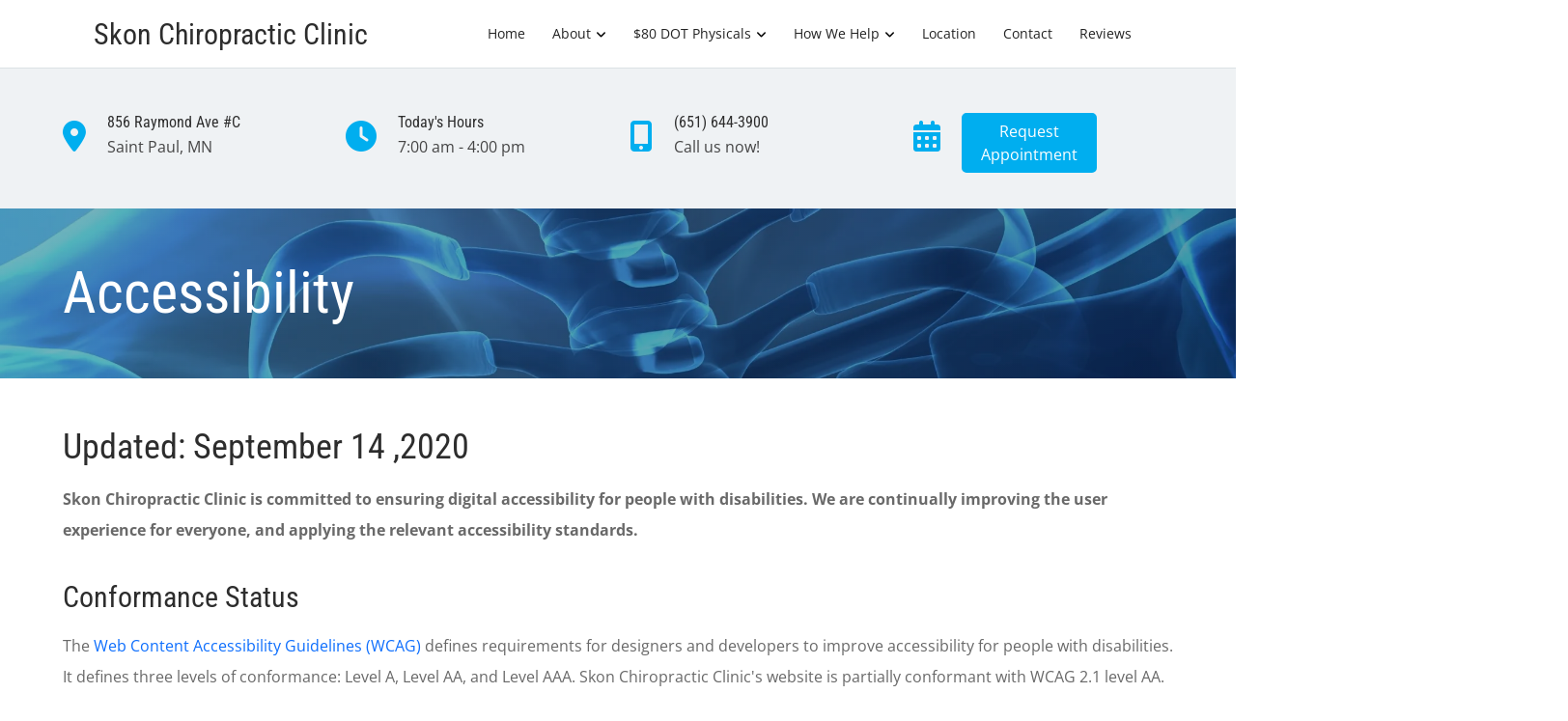

--- FILE ---
content_type: text/html; charset=utf-8
request_url: https://www.google.com/recaptcha/api2/anchor?ar=1&k=6LdsqG0eAAAAAMQlNsdRY6dxNVCWOnWIUgvZQz_s&co=aHR0cHM6Ly93d3cuc2tvbmNoaXJvLmNvbTo0NDM.&hl=en&type=forward&v=9TiwnJFHeuIw_s0wSd3fiKfN&size=invisible&anchor-ms=20000&execute-ms=30000&cb=fn89v78nrzkg
body_size: 48984
content:
<!DOCTYPE HTML><html dir="ltr" lang="en"><head><meta http-equiv="Content-Type" content="text/html; charset=UTF-8">
<meta http-equiv="X-UA-Compatible" content="IE=edge">
<title>reCAPTCHA</title>
<style type="text/css">
/* cyrillic-ext */
@font-face {
  font-family: 'Roboto';
  font-style: normal;
  font-weight: 400;
  font-stretch: 100%;
  src: url(//fonts.gstatic.com/s/roboto/v48/KFO7CnqEu92Fr1ME7kSn66aGLdTylUAMa3GUBHMdazTgWw.woff2) format('woff2');
  unicode-range: U+0460-052F, U+1C80-1C8A, U+20B4, U+2DE0-2DFF, U+A640-A69F, U+FE2E-FE2F;
}
/* cyrillic */
@font-face {
  font-family: 'Roboto';
  font-style: normal;
  font-weight: 400;
  font-stretch: 100%;
  src: url(//fonts.gstatic.com/s/roboto/v48/KFO7CnqEu92Fr1ME7kSn66aGLdTylUAMa3iUBHMdazTgWw.woff2) format('woff2');
  unicode-range: U+0301, U+0400-045F, U+0490-0491, U+04B0-04B1, U+2116;
}
/* greek-ext */
@font-face {
  font-family: 'Roboto';
  font-style: normal;
  font-weight: 400;
  font-stretch: 100%;
  src: url(//fonts.gstatic.com/s/roboto/v48/KFO7CnqEu92Fr1ME7kSn66aGLdTylUAMa3CUBHMdazTgWw.woff2) format('woff2');
  unicode-range: U+1F00-1FFF;
}
/* greek */
@font-face {
  font-family: 'Roboto';
  font-style: normal;
  font-weight: 400;
  font-stretch: 100%;
  src: url(//fonts.gstatic.com/s/roboto/v48/KFO7CnqEu92Fr1ME7kSn66aGLdTylUAMa3-UBHMdazTgWw.woff2) format('woff2');
  unicode-range: U+0370-0377, U+037A-037F, U+0384-038A, U+038C, U+038E-03A1, U+03A3-03FF;
}
/* math */
@font-face {
  font-family: 'Roboto';
  font-style: normal;
  font-weight: 400;
  font-stretch: 100%;
  src: url(//fonts.gstatic.com/s/roboto/v48/KFO7CnqEu92Fr1ME7kSn66aGLdTylUAMawCUBHMdazTgWw.woff2) format('woff2');
  unicode-range: U+0302-0303, U+0305, U+0307-0308, U+0310, U+0312, U+0315, U+031A, U+0326-0327, U+032C, U+032F-0330, U+0332-0333, U+0338, U+033A, U+0346, U+034D, U+0391-03A1, U+03A3-03A9, U+03B1-03C9, U+03D1, U+03D5-03D6, U+03F0-03F1, U+03F4-03F5, U+2016-2017, U+2034-2038, U+203C, U+2040, U+2043, U+2047, U+2050, U+2057, U+205F, U+2070-2071, U+2074-208E, U+2090-209C, U+20D0-20DC, U+20E1, U+20E5-20EF, U+2100-2112, U+2114-2115, U+2117-2121, U+2123-214F, U+2190, U+2192, U+2194-21AE, U+21B0-21E5, U+21F1-21F2, U+21F4-2211, U+2213-2214, U+2216-22FF, U+2308-230B, U+2310, U+2319, U+231C-2321, U+2336-237A, U+237C, U+2395, U+239B-23B7, U+23D0, U+23DC-23E1, U+2474-2475, U+25AF, U+25B3, U+25B7, U+25BD, U+25C1, U+25CA, U+25CC, U+25FB, U+266D-266F, U+27C0-27FF, U+2900-2AFF, U+2B0E-2B11, U+2B30-2B4C, U+2BFE, U+3030, U+FF5B, U+FF5D, U+1D400-1D7FF, U+1EE00-1EEFF;
}
/* symbols */
@font-face {
  font-family: 'Roboto';
  font-style: normal;
  font-weight: 400;
  font-stretch: 100%;
  src: url(//fonts.gstatic.com/s/roboto/v48/KFO7CnqEu92Fr1ME7kSn66aGLdTylUAMaxKUBHMdazTgWw.woff2) format('woff2');
  unicode-range: U+0001-000C, U+000E-001F, U+007F-009F, U+20DD-20E0, U+20E2-20E4, U+2150-218F, U+2190, U+2192, U+2194-2199, U+21AF, U+21E6-21F0, U+21F3, U+2218-2219, U+2299, U+22C4-22C6, U+2300-243F, U+2440-244A, U+2460-24FF, U+25A0-27BF, U+2800-28FF, U+2921-2922, U+2981, U+29BF, U+29EB, U+2B00-2BFF, U+4DC0-4DFF, U+FFF9-FFFB, U+10140-1018E, U+10190-1019C, U+101A0, U+101D0-101FD, U+102E0-102FB, U+10E60-10E7E, U+1D2C0-1D2D3, U+1D2E0-1D37F, U+1F000-1F0FF, U+1F100-1F1AD, U+1F1E6-1F1FF, U+1F30D-1F30F, U+1F315, U+1F31C, U+1F31E, U+1F320-1F32C, U+1F336, U+1F378, U+1F37D, U+1F382, U+1F393-1F39F, U+1F3A7-1F3A8, U+1F3AC-1F3AF, U+1F3C2, U+1F3C4-1F3C6, U+1F3CA-1F3CE, U+1F3D4-1F3E0, U+1F3ED, U+1F3F1-1F3F3, U+1F3F5-1F3F7, U+1F408, U+1F415, U+1F41F, U+1F426, U+1F43F, U+1F441-1F442, U+1F444, U+1F446-1F449, U+1F44C-1F44E, U+1F453, U+1F46A, U+1F47D, U+1F4A3, U+1F4B0, U+1F4B3, U+1F4B9, U+1F4BB, U+1F4BF, U+1F4C8-1F4CB, U+1F4D6, U+1F4DA, U+1F4DF, U+1F4E3-1F4E6, U+1F4EA-1F4ED, U+1F4F7, U+1F4F9-1F4FB, U+1F4FD-1F4FE, U+1F503, U+1F507-1F50B, U+1F50D, U+1F512-1F513, U+1F53E-1F54A, U+1F54F-1F5FA, U+1F610, U+1F650-1F67F, U+1F687, U+1F68D, U+1F691, U+1F694, U+1F698, U+1F6AD, U+1F6B2, U+1F6B9-1F6BA, U+1F6BC, U+1F6C6-1F6CF, U+1F6D3-1F6D7, U+1F6E0-1F6EA, U+1F6F0-1F6F3, U+1F6F7-1F6FC, U+1F700-1F7FF, U+1F800-1F80B, U+1F810-1F847, U+1F850-1F859, U+1F860-1F887, U+1F890-1F8AD, U+1F8B0-1F8BB, U+1F8C0-1F8C1, U+1F900-1F90B, U+1F93B, U+1F946, U+1F984, U+1F996, U+1F9E9, U+1FA00-1FA6F, U+1FA70-1FA7C, U+1FA80-1FA89, U+1FA8F-1FAC6, U+1FACE-1FADC, U+1FADF-1FAE9, U+1FAF0-1FAF8, U+1FB00-1FBFF;
}
/* vietnamese */
@font-face {
  font-family: 'Roboto';
  font-style: normal;
  font-weight: 400;
  font-stretch: 100%;
  src: url(//fonts.gstatic.com/s/roboto/v48/KFO7CnqEu92Fr1ME7kSn66aGLdTylUAMa3OUBHMdazTgWw.woff2) format('woff2');
  unicode-range: U+0102-0103, U+0110-0111, U+0128-0129, U+0168-0169, U+01A0-01A1, U+01AF-01B0, U+0300-0301, U+0303-0304, U+0308-0309, U+0323, U+0329, U+1EA0-1EF9, U+20AB;
}
/* latin-ext */
@font-face {
  font-family: 'Roboto';
  font-style: normal;
  font-weight: 400;
  font-stretch: 100%;
  src: url(//fonts.gstatic.com/s/roboto/v48/KFO7CnqEu92Fr1ME7kSn66aGLdTylUAMa3KUBHMdazTgWw.woff2) format('woff2');
  unicode-range: U+0100-02BA, U+02BD-02C5, U+02C7-02CC, U+02CE-02D7, U+02DD-02FF, U+0304, U+0308, U+0329, U+1D00-1DBF, U+1E00-1E9F, U+1EF2-1EFF, U+2020, U+20A0-20AB, U+20AD-20C0, U+2113, U+2C60-2C7F, U+A720-A7FF;
}
/* latin */
@font-face {
  font-family: 'Roboto';
  font-style: normal;
  font-weight: 400;
  font-stretch: 100%;
  src: url(//fonts.gstatic.com/s/roboto/v48/KFO7CnqEu92Fr1ME7kSn66aGLdTylUAMa3yUBHMdazQ.woff2) format('woff2');
  unicode-range: U+0000-00FF, U+0131, U+0152-0153, U+02BB-02BC, U+02C6, U+02DA, U+02DC, U+0304, U+0308, U+0329, U+2000-206F, U+20AC, U+2122, U+2191, U+2193, U+2212, U+2215, U+FEFF, U+FFFD;
}
/* cyrillic-ext */
@font-face {
  font-family: 'Roboto';
  font-style: normal;
  font-weight: 500;
  font-stretch: 100%;
  src: url(//fonts.gstatic.com/s/roboto/v48/KFO7CnqEu92Fr1ME7kSn66aGLdTylUAMa3GUBHMdazTgWw.woff2) format('woff2');
  unicode-range: U+0460-052F, U+1C80-1C8A, U+20B4, U+2DE0-2DFF, U+A640-A69F, U+FE2E-FE2F;
}
/* cyrillic */
@font-face {
  font-family: 'Roboto';
  font-style: normal;
  font-weight: 500;
  font-stretch: 100%;
  src: url(//fonts.gstatic.com/s/roboto/v48/KFO7CnqEu92Fr1ME7kSn66aGLdTylUAMa3iUBHMdazTgWw.woff2) format('woff2');
  unicode-range: U+0301, U+0400-045F, U+0490-0491, U+04B0-04B1, U+2116;
}
/* greek-ext */
@font-face {
  font-family: 'Roboto';
  font-style: normal;
  font-weight: 500;
  font-stretch: 100%;
  src: url(//fonts.gstatic.com/s/roboto/v48/KFO7CnqEu92Fr1ME7kSn66aGLdTylUAMa3CUBHMdazTgWw.woff2) format('woff2');
  unicode-range: U+1F00-1FFF;
}
/* greek */
@font-face {
  font-family: 'Roboto';
  font-style: normal;
  font-weight: 500;
  font-stretch: 100%;
  src: url(//fonts.gstatic.com/s/roboto/v48/KFO7CnqEu92Fr1ME7kSn66aGLdTylUAMa3-UBHMdazTgWw.woff2) format('woff2');
  unicode-range: U+0370-0377, U+037A-037F, U+0384-038A, U+038C, U+038E-03A1, U+03A3-03FF;
}
/* math */
@font-face {
  font-family: 'Roboto';
  font-style: normal;
  font-weight: 500;
  font-stretch: 100%;
  src: url(//fonts.gstatic.com/s/roboto/v48/KFO7CnqEu92Fr1ME7kSn66aGLdTylUAMawCUBHMdazTgWw.woff2) format('woff2');
  unicode-range: U+0302-0303, U+0305, U+0307-0308, U+0310, U+0312, U+0315, U+031A, U+0326-0327, U+032C, U+032F-0330, U+0332-0333, U+0338, U+033A, U+0346, U+034D, U+0391-03A1, U+03A3-03A9, U+03B1-03C9, U+03D1, U+03D5-03D6, U+03F0-03F1, U+03F4-03F5, U+2016-2017, U+2034-2038, U+203C, U+2040, U+2043, U+2047, U+2050, U+2057, U+205F, U+2070-2071, U+2074-208E, U+2090-209C, U+20D0-20DC, U+20E1, U+20E5-20EF, U+2100-2112, U+2114-2115, U+2117-2121, U+2123-214F, U+2190, U+2192, U+2194-21AE, U+21B0-21E5, U+21F1-21F2, U+21F4-2211, U+2213-2214, U+2216-22FF, U+2308-230B, U+2310, U+2319, U+231C-2321, U+2336-237A, U+237C, U+2395, U+239B-23B7, U+23D0, U+23DC-23E1, U+2474-2475, U+25AF, U+25B3, U+25B7, U+25BD, U+25C1, U+25CA, U+25CC, U+25FB, U+266D-266F, U+27C0-27FF, U+2900-2AFF, U+2B0E-2B11, U+2B30-2B4C, U+2BFE, U+3030, U+FF5B, U+FF5D, U+1D400-1D7FF, U+1EE00-1EEFF;
}
/* symbols */
@font-face {
  font-family: 'Roboto';
  font-style: normal;
  font-weight: 500;
  font-stretch: 100%;
  src: url(//fonts.gstatic.com/s/roboto/v48/KFO7CnqEu92Fr1ME7kSn66aGLdTylUAMaxKUBHMdazTgWw.woff2) format('woff2');
  unicode-range: U+0001-000C, U+000E-001F, U+007F-009F, U+20DD-20E0, U+20E2-20E4, U+2150-218F, U+2190, U+2192, U+2194-2199, U+21AF, U+21E6-21F0, U+21F3, U+2218-2219, U+2299, U+22C4-22C6, U+2300-243F, U+2440-244A, U+2460-24FF, U+25A0-27BF, U+2800-28FF, U+2921-2922, U+2981, U+29BF, U+29EB, U+2B00-2BFF, U+4DC0-4DFF, U+FFF9-FFFB, U+10140-1018E, U+10190-1019C, U+101A0, U+101D0-101FD, U+102E0-102FB, U+10E60-10E7E, U+1D2C0-1D2D3, U+1D2E0-1D37F, U+1F000-1F0FF, U+1F100-1F1AD, U+1F1E6-1F1FF, U+1F30D-1F30F, U+1F315, U+1F31C, U+1F31E, U+1F320-1F32C, U+1F336, U+1F378, U+1F37D, U+1F382, U+1F393-1F39F, U+1F3A7-1F3A8, U+1F3AC-1F3AF, U+1F3C2, U+1F3C4-1F3C6, U+1F3CA-1F3CE, U+1F3D4-1F3E0, U+1F3ED, U+1F3F1-1F3F3, U+1F3F5-1F3F7, U+1F408, U+1F415, U+1F41F, U+1F426, U+1F43F, U+1F441-1F442, U+1F444, U+1F446-1F449, U+1F44C-1F44E, U+1F453, U+1F46A, U+1F47D, U+1F4A3, U+1F4B0, U+1F4B3, U+1F4B9, U+1F4BB, U+1F4BF, U+1F4C8-1F4CB, U+1F4D6, U+1F4DA, U+1F4DF, U+1F4E3-1F4E6, U+1F4EA-1F4ED, U+1F4F7, U+1F4F9-1F4FB, U+1F4FD-1F4FE, U+1F503, U+1F507-1F50B, U+1F50D, U+1F512-1F513, U+1F53E-1F54A, U+1F54F-1F5FA, U+1F610, U+1F650-1F67F, U+1F687, U+1F68D, U+1F691, U+1F694, U+1F698, U+1F6AD, U+1F6B2, U+1F6B9-1F6BA, U+1F6BC, U+1F6C6-1F6CF, U+1F6D3-1F6D7, U+1F6E0-1F6EA, U+1F6F0-1F6F3, U+1F6F7-1F6FC, U+1F700-1F7FF, U+1F800-1F80B, U+1F810-1F847, U+1F850-1F859, U+1F860-1F887, U+1F890-1F8AD, U+1F8B0-1F8BB, U+1F8C0-1F8C1, U+1F900-1F90B, U+1F93B, U+1F946, U+1F984, U+1F996, U+1F9E9, U+1FA00-1FA6F, U+1FA70-1FA7C, U+1FA80-1FA89, U+1FA8F-1FAC6, U+1FACE-1FADC, U+1FADF-1FAE9, U+1FAF0-1FAF8, U+1FB00-1FBFF;
}
/* vietnamese */
@font-face {
  font-family: 'Roboto';
  font-style: normal;
  font-weight: 500;
  font-stretch: 100%;
  src: url(//fonts.gstatic.com/s/roboto/v48/KFO7CnqEu92Fr1ME7kSn66aGLdTylUAMa3OUBHMdazTgWw.woff2) format('woff2');
  unicode-range: U+0102-0103, U+0110-0111, U+0128-0129, U+0168-0169, U+01A0-01A1, U+01AF-01B0, U+0300-0301, U+0303-0304, U+0308-0309, U+0323, U+0329, U+1EA0-1EF9, U+20AB;
}
/* latin-ext */
@font-face {
  font-family: 'Roboto';
  font-style: normal;
  font-weight: 500;
  font-stretch: 100%;
  src: url(//fonts.gstatic.com/s/roboto/v48/KFO7CnqEu92Fr1ME7kSn66aGLdTylUAMa3KUBHMdazTgWw.woff2) format('woff2');
  unicode-range: U+0100-02BA, U+02BD-02C5, U+02C7-02CC, U+02CE-02D7, U+02DD-02FF, U+0304, U+0308, U+0329, U+1D00-1DBF, U+1E00-1E9F, U+1EF2-1EFF, U+2020, U+20A0-20AB, U+20AD-20C0, U+2113, U+2C60-2C7F, U+A720-A7FF;
}
/* latin */
@font-face {
  font-family: 'Roboto';
  font-style: normal;
  font-weight: 500;
  font-stretch: 100%;
  src: url(//fonts.gstatic.com/s/roboto/v48/KFO7CnqEu92Fr1ME7kSn66aGLdTylUAMa3yUBHMdazQ.woff2) format('woff2');
  unicode-range: U+0000-00FF, U+0131, U+0152-0153, U+02BB-02BC, U+02C6, U+02DA, U+02DC, U+0304, U+0308, U+0329, U+2000-206F, U+20AC, U+2122, U+2191, U+2193, U+2212, U+2215, U+FEFF, U+FFFD;
}
/* cyrillic-ext */
@font-face {
  font-family: 'Roboto';
  font-style: normal;
  font-weight: 900;
  font-stretch: 100%;
  src: url(//fonts.gstatic.com/s/roboto/v48/KFO7CnqEu92Fr1ME7kSn66aGLdTylUAMa3GUBHMdazTgWw.woff2) format('woff2');
  unicode-range: U+0460-052F, U+1C80-1C8A, U+20B4, U+2DE0-2DFF, U+A640-A69F, U+FE2E-FE2F;
}
/* cyrillic */
@font-face {
  font-family: 'Roboto';
  font-style: normal;
  font-weight: 900;
  font-stretch: 100%;
  src: url(//fonts.gstatic.com/s/roboto/v48/KFO7CnqEu92Fr1ME7kSn66aGLdTylUAMa3iUBHMdazTgWw.woff2) format('woff2');
  unicode-range: U+0301, U+0400-045F, U+0490-0491, U+04B0-04B1, U+2116;
}
/* greek-ext */
@font-face {
  font-family: 'Roboto';
  font-style: normal;
  font-weight: 900;
  font-stretch: 100%;
  src: url(//fonts.gstatic.com/s/roboto/v48/KFO7CnqEu92Fr1ME7kSn66aGLdTylUAMa3CUBHMdazTgWw.woff2) format('woff2');
  unicode-range: U+1F00-1FFF;
}
/* greek */
@font-face {
  font-family: 'Roboto';
  font-style: normal;
  font-weight: 900;
  font-stretch: 100%;
  src: url(//fonts.gstatic.com/s/roboto/v48/KFO7CnqEu92Fr1ME7kSn66aGLdTylUAMa3-UBHMdazTgWw.woff2) format('woff2');
  unicode-range: U+0370-0377, U+037A-037F, U+0384-038A, U+038C, U+038E-03A1, U+03A3-03FF;
}
/* math */
@font-face {
  font-family: 'Roboto';
  font-style: normal;
  font-weight: 900;
  font-stretch: 100%;
  src: url(//fonts.gstatic.com/s/roboto/v48/KFO7CnqEu92Fr1ME7kSn66aGLdTylUAMawCUBHMdazTgWw.woff2) format('woff2');
  unicode-range: U+0302-0303, U+0305, U+0307-0308, U+0310, U+0312, U+0315, U+031A, U+0326-0327, U+032C, U+032F-0330, U+0332-0333, U+0338, U+033A, U+0346, U+034D, U+0391-03A1, U+03A3-03A9, U+03B1-03C9, U+03D1, U+03D5-03D6, U+03F0-03F1, U+03F4-03F5, U+2016-2017, U+2034-2038, U+203C, U+2040, U+2043, U+2047, U+2050, U+2057, U+205F, U+2070-2071, U+2074-208E, U+2090-209C, U+20D0-20DC, U+20E1, U+20E5-20EF, U+2100-2112, U+2114-2115, U+2117-2121, U+2123-214F, U+2190, U+2192, U+2194-21AE, U+21B0-21E5, U+21F1-21F2, U+21F4-2211, U+2213-2214, U+2216-22FF, U+2308-230B, U+2310, U+2319, U+231C-2321, U+2336-237A, U+237C, U+2395, U+239B-23B7, U+23D0, U+23DC-23E1, U+2474-2475, U+25AF, U+25B3, U+25B7, U+25BD, U+25C1, U+25CA, U+25CC, U+25FB, U+266D-266F, U+27C0-27FF, U+2900-2AFF, U+2B0E-2B11, U+2B30-2B4C, U+2BFE, U+3030, U+FF5B, U+FF5D, U+1D400-1D7FF, U+1EE00-1EEFF;
}
/* symbols */
@font-face {
  font-family: 'Roboto';
  font-style: normal;
  font-weight: 900;
  font-stretch: 100%;
  src: url(//fonts.gstatic.com/s/roboto/v48/KFO7CnqEu92Fr1ME7kSn66aGLdTylUAMaxKUBHMdazTgWw.woff2) format('woff2');
  unicode-range: U+0001-000C, U+000E-001F, U+007F-009F, U+20DD-20E0, U+20E2-20E4, U+2150-218F, U+2190, U+2192, U+2194-2199, U+21AF, U+21E6-21F0, U+21F3, U+2218-2219, U+2299, U+22C4-22C6, U+2300-243F, U+2440-244A, U+2460-24FF, U+25A0-27BF, U+2800-28FF, U+2921-2922, U+2981, U+29BF, U+29EB, U+2B00-2BFF, U+4DC0-4DFF, U+FFF9-FFFB, U+10140-1018E, U+10190-1019C, U+101A0, U+101D0-101FD, U+102E0-102FB, U+10E60-10E7E, U+1D2C0-1D2D3, U+1D2E0-1D37F, U+1F000-1F0FF, U+1F100-1F1AD, U+1F1E6-1F1FF, U+1F30D-1F30F, U+1F315, U+1F31C, U+1F31E, U+1F320-1F32C, U+1F336, U+1F378, U+1F37D, U+1F382, U+1F393-1F39F, U+1F3A7-1F3A8, U+1F3AC-1F3AF, U+1F3C2, U+1F3C4-1F3C6, U+1F3CA-1F3CE, U+1F3D4-1F3E0, U+1F3ED, U+1F3F1-1F3F3, U+1F3F5-1F3F7, U+1F408, U+1F415, U+1F41F, U+1F426, U+1F43F, U+1F441-1F442, U+1F444, U+1F446-1F449, U+1F44C-1F44E, U+1F453, U+1F46A, U+1F47D, U+1F4A3, U+1F4B0, U+1F4B3, U+1F4B9, U+1F4BB, U+1F4BF, U+1F4C8-1F4CB, U+1F4D6, U+1F4DA, U+1F4DF, U+1F4E3-1F4E6, U+1F4EA-1F4ED, U+1F4F7, U+1F4F9-1F4FB, U+1F4FD-1F4FE, U+1F503, U+1F507-1F50B, U+1F50D, U+1F512-1F513, U+1F53E-1F54A, U+1F54F-1F5FA, U+1F610, U+1F650-1F67F, U+1F687, U+1F68D, U+1F691, U+1F694, U+1F698, U+1F6AD, U+1F6B2, U+1F6B9-1F6BA, U+1F6BC, U+1F6C6-1F6CF, U+1F6D3-1F6D7, U+1F6E0-1F6EA, U+1F6F0-1F6F3, U+1F6F7-1F6FC, U+1F700-1F7FF, U+1F800-1F80B, U+1F810-1F847, U+1F850-1F859, U+1F860-1F887, U+1F890-1F8AD, U+1F8B0-1F8BB, U+1F8C0-1F8C1, U+1F900-1F90B, U+1F93B, U+1F946, U+1F984, U+1F996, U+1F9E9, U+1FA00-1FA6F, U+1FA70-1FA7C, U+1FA80-1FA89, U+1FA8F-1FAC6, U+1FACE-1FADC, U+1FADF-1FAE9, U+1FAF0-1FAF8, U+1FB00-1FBFF;
}
/* vietnamese */
@font-face {
  font-family: 'Roboto';
  font-style: normal;
  font-weight: 900;
  font-stretch: 100%;
  src: url(//fonts.gstatic.com/s/roboto/v48/KFO7CnqEu92Fr1ME7kSn66aGLdTylUAMa3OUBHMdazTgWw.woff2) format('woff2');
  unicode-range: U+0102-0103, U+0110-0111, U+0128-0129, U+0168-0169, U+01A0-01A1, U+01AF-01B0, U+0300-0301, U+0303-0304, U+0308-0309, U+0323, U+0329, U+1EA0-1EF9, U+20AB;
}
/* latin-ext */
@font-face {
  font-family: 'Roboto';
  font-style: normal;
  font-weight: 900;
  font-stretch: 100%;
  src: url(//fonts.gstatic.com/s/roboto/v48/KFO7CnqEu92Fr1ME7kSn66aGLdTylUAMa3KUBHMdazTgWw.woff2) format('woff2');
  unicode-range: U+0100-02BA, U+02BD-02C5, U+02C7-02CC, U+02CE-02D7, U+02DD-02FF, U+0304, U+0308, U+0329, U+1D00-1DBF, U+1E00-1E9F, U+1EF2-1EFF, U+2020, U+20A0-20AB, U+20AD-20C0, U+2113, U+2C60-2C7F, U+A720-A7FF;
}
/* latin */
@font-face {
  font-family: 'Roboto';
  font-style: normal;
  font-weight: 900;
  font-stretch: 100%;
  src: url(//fonts.gstatic.com/s/roboto/v48/KFO7CnqEu92Fr1ME7kSn66aGLdTylUAMa3yUBHMdazQ.woff2) format('woff2');
  unicode-range: U+0000-00FF, U+0131, U+0152-0153, U+02BB-02BC, U+02C6, U+02DA, U+02DC, U+0304, U+0308, U+0329, U+2000-206F, U+20AC, U+2122, U+2191, U+2193, U+2212, U+2215, U+FEFF, U+FFFD;
}

</style>
<link rel="stylesheet" type="text/css" href="https://www.gstatic.com/recaptcha/releases/9TiwnJFHeuIw_s0wSd3fiKfN/styles__ltr.css">
<script nonce="JdtVDgQk9zeUE3zpujo2og" type="text/javascript">window['__recaptcha_api'] = 'https://www.google.com/recaptcha/api2/';</script>
<script type="text/javascript" src="https://www.gstatic.com/recaptcha/releases/9TiwnJFHeuIw_s0wSd3fiKfN/recaptcha__en.js" nonce="JdtVDgQk9zeUE3zpujo2og">
      
    </script></head>
<body><div id="rc-anchor-alert" class="rc-anchor-alert"></div>
<input type="hidden" id="recaptcha-token" value="[base64]">
<script type="text/javascript" nonce="JdtVDgQk9zeUE3zpujo2og">
      recaptcha.anchor.Main.init("[\x22ainput\x22,[\x22bgdata\x22,\x22\x22,\[base64]/[base64]/[base64]/[base64]/cjw8ejpyPj4+eil9Y2F0Y2gobCl7dGhyb3cgbDt9fSxIPWZ1bmN0aW9uKHcsdCx6KXtpZih3PT0xOTR8fHc9PTIwOCl0LnZbd10/dC52W3ddLmNvbmNhdCh6KTp0LnZbd109b2Yoeix0KTtlbHNle2lmKHQuYkImJnchPTMxNylyZXR1cm47dz09NjZ8fHc9PTEyMnx8dz09NDcwfHx3PT00NHx8dz09NDE2fHx3PT0zOTd8fHc9PTQyMXx8dz09Njh8fHc9PTcwfHx3PT0xODQ/[base64]/[base64]/[base64]/bmV3IGRbVl0oSlswXSk6cD09Mj9uZXcgZFtWXShKWzBdLEpbMV0pOnA9PTM/bmV3IGRbVl0oSlswXSxKWzFdLEpbMl0pOnA9PTQ/[base64]/[base64]/[base64]/[base64]\x22,\[base64]\x22,\x22dn7DrkVzw7nDmQQbwoY1K23DjCNvw78ACAnDghfDuGPCj3VzMmA4BsOpw6hcHMKFMwbDucOFwrPDlcOrTsOPTcKZwrfDsyTDncOMSHocw6/DgRrDhsKbNcO6BMOGw4zDusKZG8Kfw43Cg8OtU8OZw7nCv8K1wqDCo8O7fxZAw5rDui7DpcK0w7tadcKiw65WYMO+CsOdACLCuMOGAMO8Q8Ohwo4eeMKYwofDkVp4wowZAzEhBMOPQSjCrHoKB8ONYsO2w7bDrQ/[base64]/CiMOVZyszQsOUXsOIwrrDhcOmPD3Dq8KGw5QHw6QwSy7DgMKQbTrCsHJAw7HCrsKwfcKUwrrCg086w7bDkcKWOsOtMsOIwqMDNGnCkhMrZ2R8woDCvRInPsKQw6/CribDgMOhwoYqHznCtn/Ci8OcwqhuAmJ2wpcwRXTCuB/Cg8OzTSsTwprDvhgcf0EIU3giSy/DgSFtw5ILw6pNEMKYw4h4QsOVQsKtwoFfw44nWQt4w6zDjEZ+w4VVE8Odw5Uxwq3Dg17CmzMad8OTw4xSwrJAdMKnwq/DrDjDkwTDvMKYw7/DvUdlXTh+wqnDtxc6w7XCgRnCo2/CikMvwqZAdcKuw7Q/wpNjw5YkEsKcw6fChMKew71qSE7DpMOIPyM4K8KbWcOREB/[base64]/[base64]/wobDi0YtODYawq7DpcOedAgcZcOcPsKWw7bCmEPDiMOTA8Kaw6Jxw7HChcKkw73Dl1DDj3XDvMOCw4vCoxbDpXvCg8Kkw64Vw4pBwoloex0Vw5fDgsKvw7EYwp3Dr8Kgd8OHwq5oIcO0w7QTD0jDv3Zswqxbw44Vw6IOwqPCksOfGG/CgEvDgxXCjRPDi8KfwrzClcKCW8OKa8O2eWZVw7Baw67CoVvDsMOsJsOUwr5Yw6bDhwJsNRrCkGrCmh1AwoXDrREeIhrDtcKuYBwVw5pQVMK/Jl7CmAFeMcOpw6pXw63DlcK5MwvDhsKSwq8mOsO1ZGbDiQIwwrVzw6FyOEEtwrLDscOTw7YPMj5fFhTCocKBBsKracO8w7A2HR0jw5Q3w7rCul8zwq7Dg8OmLMOaIcKJMMKbYHrClWZCRW7CpsKMwpRwOsODw5XDqcO7RDfCkQDDr8O6D8Kvwqgvwp7CsMO/wqXDkMKdWcKbw63Co0FGS8KVwq/CncOQYg7DsxQsJ8KVenV6w4/[base64]/[base64]/CmAY2RFPDnj7DtMOpw54Xw4jDusKiwoXDtjDDiWjCqiPDm8OBwoRrw6pAS8K9wpRociEtTMK2DnlNDMKOwrRkw5zCjirDm1rDvH3DqcKrwrvCnUjDmsKOwp/[base64]/[base64]/SMK9FsODH8Kdw4xIIkhmw6NKw5DCmx3DsMKMK8K5w6rDucOPw6LDsS0gcXpHwpRACcKKwrgnOhHDkyPCg8OTw7jDhMK/w5jCv8K4AVTDqsKawpPDjkTCmcOgXnTCoMOYwo3Ckw7CkRxSwp8/[base64]/[base64]/[base64]/[base64]/CoMOIwp8scR/DrcOOCsOWw4R/[base64]/[base64]/Dt05CIsOgGAIMG1sTw5wrCsK1woDDjABMAU1ANcOAwoZTwp0AwqvDg8OLw6YaF8ODVMOCQzTDt8Ohw7RGSsKeAy1hQcO9JijDqT8zw7QEIMKtOsO/wp5MZhw7YcK/JSDDkCN6fWrCuVrCtCRHSMOgwqvDrMOGKxFRwrJkwp52wrIISBxOw7A2wpbDpX/Di8KBZRcGN8OCZwsKwox8dUExUxZETy09OMKBc8OJbMOoJAbCnQvDqih0wqoRdiwrwqzDhcK9w5LDksKrJHbDtBBnwrB/wpxyeMKsbXLDlX0GasOTJsKTw7PDvMKfd1JOJMOtB0NhwozCkHIZAk1xTU9gY2Qqe8KaKcOVwrQAbsOWMsO/R8K0CMOmTMKeAMKwHMOlw4IywogXcMO8wph7Zw1DFH16J8K5PTBHL3hnwpjDj8OXw45lw75lw6gqwpVTMg8ubSDCl8K8wqo8H1TDmsOMBsO8w47DjcKrZcKmaUbDixjCsHgwwoHDicKEbSXCksKDfcKUwot1w4zDpA1LwrEQFz4SwrjDvD/CrsObH8KFw5fCgsO/w4TDtiPCmMOFCsO/wrswwqDCkMKMw47CnMKnbcK7VUZwQcKuBijDsQ3DvMKkLsOjwqzDlcOjCyQ0wpnDt8OuwqQaw6DCnhfDisKow57DscOVwoTClMOxw4IWIi5DJkXDmTIgw44Nw41oJE0DYg3DkcOIw5jCnF/CqsKyFyLCglzCgcKELsKULUjCgcKDIMK4wqN8CmBkPMKRwrx3w7XCgCVrwqjCgMKOLsOHwqUqwp5CN8OLVA/Cu8K6e8ONIyBywrDCnsOzKcKjw7UmwpwpUxhdw6PDoScCN8KAJMK1R1Y0w5gIw7fClMOlJMO8w4FaNcK1K8KAHgl6woPCgsOECMKYHsKZWsOLV8O/YcK3AW8PIMKywrQNw63DnsKDw5tOLDfCnsONw6PCjB5NUj0iwo7CgHwNwqLDrWjDtcOxwrwXV1jCsMK8J13DlsKdDxLClhXCvnVVX8KTwpfDtsKlwoN5P8KEeMOiw44zw67DnX51dsKSYsO/EikJw5fDkSxUwoU9J8KefMOMRBPDuEdyNsOSw7HDr2nCvcODHsO2QWJsC2M0w6prMQfDqHw/[base64]/[base64]/[base64]/CgsOwA3zCr8Ojw4HCogXCncKuwofCgMKlwp5xEAnDocK6ccKiDWHCn8K5w4TCu3Vww4TDkgkJw53CjxIswq3ChsKHwpRFw6sdwoHDqcKNfcOgwobDlnBMw7kPwpx7w6/DnMKlw6o3w6I3CMO6MiXDvlzDpcK8w4Yjw6wSw7xlw7EJaS5jIcKPEMK+wp0lEE7Dqi7DhcOQbHMzUcKrJG92w6kEw5fDscOmw6PCvcKqV8KPUcOyc1jDnMK0C8KTw7LCj8O+OcOyw6rCo1zCpFPDqx/DuTw0JsK2AcOCeSXDvcKKH18Zw6DCsD3CnEUHwoXDrsKww7shwr/CnMO7E8KJJsKBdcOow7kkZjjCmU9vRCzChsKjahEQKMKdwqU1w5QgU8Kswodsw7cCw6V+Q8KgZsKAw6FHfRBMw6hnwrTCscO7QcO8cBPCrcOBw55zw6XDoMKkWcOSw5XCu8OuwpB/w4HCqMOxR0zDqW0dwr7DqcOJdU5CcMKCK3zDtsK4wopXw4fDs8OtwpgvwoDDmi8Pw6kqwqFiwpcUZmPCjl3CoDjCr1XCmcOAT0/Ctk1HRcKESR/CtsOaw5cPNB9hZGRZPsORw4PCs8O+bVvDqCY0B3IfZVHCsCIIeSs7WyYKTMKpK0LDqMOZA8KmwrHDoMK5fGY5ETnClcONU8KPw53Dk2jCoG3DuMOhworCugd0RsKZwrXCog3Chy3ChsO3wpjDiMOqUFB5HH3Dskc/ITp8A8OowqrCuFhGNHhxRXzCq8KafsK0QMOmEsO7OMOxwrsdFiXDgcK5GHzDscONw4AfNsOFwpdxwrDCillLwrPDshc4NcOGS8O+IMOhb1/Dr1/DuipfwrfDhyjCkERyAFnDssKzAcODXALDm0Z8c8K9wqtuMR/CvXEJw5Adwr3CmsO3wrgkcFjCoELCpT5SwprDlA0Yw6LDthV2w5LCikc2wpXDnwNbw7Eswp0Uw7omwpd3wrEMDcKZw6/DuG3CosOSBcKmW8KUwqPCiR1bVjQtQMKEwpDCu8OUDsKmwpR6wpIxJRsAwqbCpUc4w5/CqB8Gw5fDn0FZw7Usw7XDriUfwpA/w4bClsKrSSPDuihUYcO5c8Kywq3CvMOdYyADKcOMw7vCgSXDu8KPw5fDuMK5XMKyDm83RCMJw4/Cp3VVw7fDnsKNwqN3wqATw7rCtw/[base64]/EmHCsgLDvgEFTMOZeFYZw7HDonnDlcOTD2jCq3V6w5dSwoXCn8KMwrnCmMKGby7CglzCosOKw5rCvsOxJMOzw5gUwo3CjMKjNVAPVjw4JcKiwofCp1vDq3TCrxMywqI+wobCt8OoB8K7PA/DvncwZ8KjwqTDt1pQakwgwpfCsypjw79ofnvDmDrCiGMjAcOZw4/Dp8KVw6oyDHbDlcOjwqDDi8OKIsOSVsOhUcOvw5XCkQfDqTrDosOvS8K9MgPCqiJKMcOKwpsdHcOYwoULAsK9w6RBwoNbMMOLwq/Cu8KlcCZpw5TDoMKiHCvDhAbDusO0XhPDvB5wJl5Pw6/[base64]/BCnCuMOIDMOFw7XDiMOww4Nxw5bDpsKQwoDCmsKfLjrCgDd2w7TCrV7Cgn/DmsO/[base64]/CisOLw5HDjyHDgcORw5TCgcKsL3rCtmdqKMOnwq/Cl8K6w4V9VDV9PUHCrC9/w5DChkICwo7Cv8OVw5fDocOkwq3DoxTCrMOCwq/DtE/CmXXCpsK2JAR/wpplaUrCqMOzw4jCtQbDg1XDoMOQDw9Yw70nw50pSiYmWU8OeBdmDcKnOcO8CcKhwo7CmizCn8OQw49oYgdqIl3Cky0pw6PCsMK3w6nCuWtew5DDtjF+w43ChgYpw50XQsK/[base64]/CuMKHEDLCj8Kyw7QfwprDl8KywrpUFsOtwo9owpgxwo/DvGImw4hwaMKywp0lbMKcw7XCr8O2woU/wrbDmsKURsOBwpsLwoHClSJeO8KEw5Vrw6jCuF7DkGzDlTlPw6lNMi3CjH/DqgQzwpnDgcOLcDJDw7cACl/Cm8Krw6bDhwDDqhvCsjTClsOFwqVVw5g8wqTCoHrCicOWZ8OZw7E4ezdgw5gUwrJyUlpJQcKEw4B6woDDqy81wrjCnGXDn3zChnVpwqHCucK7w73CoDJhwrkmw64yD8OpwrjDkMOXworCu8O/QQdaw6DCt8K2XW3DqcOuw44Qw6bDrcKaw49tf0nDisORZz7CpMKSwpp9cAp/w7dTIsObwoDCisO0K0ApwoglYsO5wqFVIz8Ew5J/[base64]/O8KfAsONw78/w6QcTcK7wpJcaxpdw5VsdcKGwrcWw7XDp0dsckfCpsO0wq/ClcKhWTTDlcKzwp0QwrwhwrpvOcO4TlBTIsOeR8KFKcO4cDvCnmsDw43Dvx4twp9xwromwqLCp0YIAsO+wpbDqHs0wpvCqETCkcKaOFTDmsOFHR16d1E/[base64]/DlcK/MFPCjMKBw6M4BxrDoH/CncKSwpfCkQ0Lw7HCrQDCgsOLw4lOwrACw67Djj8rNMKAw4rDukgtTMOBQcO+PxjCmcKfFyrDksKVwrIaw5orPTTCrMOZwoEZVMO/w7kpSsO3a8OTb8OYATYBw6IbwqIZwobDpznCqk3CuMOfw4zCnMKkNcKKw4/[base64]/DosKew7N2w7/CkcKuwp7DsCDDhMKgw6PCqFADwrjCui3Dr8KYBS85HxnDt8OwIDjDrsKhwpICw6zDgW8kw5orw6DCuEvClsO4w6DCoMOtLcOKIsO9cMKBP8K5w6R/cMOdw7zDhUdnWcOoC8KjV8KQB8KWK1jCvMOjwrh5RRDCqjHDtcOMw4zCjiEKwqJRwqTDixjCmnBXwrTDvcKbwq3DtWtDw5hsPMKBN8Oxwrhad8KSLl0Cw5TCgATDosKFwogyAMKnJQcHwogwwp8OBTzDpR01w7oCw6dqw7/CmnXCgVFIw4jDhB09D3rCkW5FwqrCgmvDp0DDu8KTakMvw67CmSvDohPDkcKqw4zCqsK2w5Bwwr9+HyTDsU1dw7rChMKPLcKIwonCsMKfwqISJ8OqHsKDwoZJwpg9WT50Z1PDq8Kbw4/DlznDkn/DpmHCjTFmbwI/[base64]/Dj8O7woV3w6EcwrLDtCDDp2JMw7Qhcy7DvTEjNMOmwpbCpmYpw5/Ci8O7bnMuw6fCkcOQw57DpMOoeTBxw4gmwqjCqzo/[base64]/Cq8K8XERSwrpoKXbDkMKVLcKmwpVxw75rw5rDvMKdw75xwq/[base64]/Dr8Omw7d9K8KdOWUgfcOPR8Kzw5/CqHFwG8KVZsO+w53Dh0fCvsOyIcOWCDXDiMO4CsKjwpEUcn4wU8KxAcKJw7bClcKlwpFHVsKvKsOCw7pBwr3Dn8OYQRHDhD1gw5VkVn4sw6vDhiPDtcOqblxtwq4hFVTDnMO/wqPCg8OWwrHCmcKkw7PDoCkPw6DCkn3CusO1wpIbTyrDvsOvwrXCnsKIw6ZtwrLDrSwIUVvDuQnCuHIwdVjDgCoEwpHChxYMWcOHL34PVsKkwpvDrsOiw6fDjHkdasKQMsKsGsO0w5wHL8KzHMKXwr/DjwDCj8OpwpMIwqfCgWIbLn/[base64]/[base64]/DrU3CkcOcIMKYw4AdbhVVwpIkAwMqw6LCnMKSw7jDosKGwpzDo8K9wqBUU8OIw4TCkMKnw50xVnDCgns2KmEQw6kJw61xwoTCiFDCv0UYAyTDg8KDew7CiTHDicKKDT3Cv8KDw7HCgcKED0FtBGUvfMKRw5JRDA3CoiFgw7PDix9ew4IAwp/CqsOUC8Ojw6nDh8KsAyfChMOKWsONw6B/w7DCh8KvG33DtkYcw4bDg0UCScKXFUdtw5PCo8O1w5LDmcKVAnDCvWAOA8OcJcKYQMOZw4pEJT3DrcORw7/[base64]/CpcKNDMOIZyvDsFTDiUTCvsK6QCBVbXPCqHfDhcKHwrppYgh3w7LDgxUWQGrCrDvDvSkUSxbChsK9TMO5aE1Pwq5ROsKSw5kzUmAeS8Oww4rCicK4JipSw4rDlMKpH1ArccOHC8OJVw/DjXYgwr3CisKYw5EtOwbDgMKPfMKOEVjCqiDDj8K3QQhGN0XCucKSwpR6woMBG8KyCcOLwojDhcOeWGlxwr1DUsOEJcKnw5PCqz1jdcKdw4RlMARcOcOnw6zDn3HDpsO2wrrDosKow7/Cv8K9DMKbXDsOeFPCrsKTw74MFsOKw6TCklPCocOvw63CtcKmw5XDnsK8w6/CmsKFwo4nw5x1w6vDiMKCeibDv8KZMRJrw5IQGwUTw6HCn0nCl0/[base64]/[base64]/[base64]/BsK9GMO0IEEww7zCusOmw5rCtSMvWcKTbz7CpsKHCsOGcQ7Ck8OcwqlPI8OhEsOzw540TcKNd8KZw5Vtw7NVwoDCjsOEwpbDjGrDhMOyw50vP8KrAsKrX8K/dWPDo8OqRiReUjZaw5dBwpfChsOnwqYewp3CihgFwqnCjMO8wrnClMOFwpDCh8OzN8OdC8OrT08NesOnGcKiCcKKw70nwoN9bAV2esOewoZuL8OswrHCosKOw6deYRDCocKPJsOVwo7DiGDDshQAwr46wppSw6ljIcOxHsKMw5I0UT/Cs3fCuVHCgMOkVmdnRy4Fw4PDrlx9csKowrZhwpIUwrnDkVjDicOSL8KfScKWFcOowostwoA+dGUQD0R/w4Egw74Gw7U+agLCkMKncMOnw6Z9wovCl8Kgw6bCtWQVwp/CusK4AMKEwq7Cu8O1IWXClXjDmMKOwqPCtMK6S8OWAwjCkcK6wpzDsjrCmcOtEQDCp8KzXGA7w4kQw7HDiyrDmXPDj8O2w7ZCCXrDnAHDt8K/[base64]/wp3CjVjCiSgJTXsnw6jDk8OBMA7CrcK4c1vCrMK7EA/Dm1nCglTCqB/DocK/w4kFw7fCi1FnaEPDgsODfsKRwpRNd2PChMK7FxsWwoAkBGQUCBk7w5nCpMOBwqV8woXCgMO6HsOEXcK/KDLDosKvCcOrIsONw5ZWWSPCp8OFG8OEIcK2wrVUEjl0wpvDlVkLM8OxwqnCksKnwr9tw7fCuBN/JAQRccKVZsKjwrlMwrNXP8KCfEZawr/[base64]/[base64]/w4LCmTfDtBTChMOgIhHCusK4IMKzwoXCvVDDl8Kmw4xQcMKiw6cULcOJecKPwpgSIcKgw73DlcOseB7CtG3DlVsow68gdVZEFTLCqiDCg8O+WCdtw6xPwop5w5XCuMOmw5sCW8Oaw6h2w6cpwqvCjjnDnV/CisKqw4PDkVnCr8OuwrDCn3DCkMO1S8OlKgjCvmnCrX/DtMKRGgUUw4jDr8O0w68fTgFswqXDjVXDpsKbQwrCssO0w4TCmMK8w6zDn8KiwrUKw7vCn0XCmxDCml7Dq8KCORTDisKBBsObZsOFPwdDw53ClVzDvg1Vw4LCkcOzwpBQN8Kqey1yXsK9w5oow6fCrsOWGcKSQjlnw7HDuVnCrWQIJGTDsMKdwr88w65SwrzDn3/Cv8ORPMOUw6Qla8OgXcKFwqPDnk05KsObSkLCuFHCshocecOBw4DDmWAqSsK+wqBrJsOEHhHCvsKbJcKYTsO5MCXCoMOiSsObGn0uS2vDgcOPeMKzwrtMIEJAw4oFesKHw6/DqMOpK8KwwpF+chXDinTChW1/[base64]/[base64]/CicKRw6/DnMKwwq7DnlQ5XXlsQ8KDMHl3wrxvXsOkwoIlC3R/[base64]/Dv8Ksw6B2wpPCoMO5BcOhBcOGbz/Cl8OuwqJZwqQMwpEVGQDCvC/CtSpuHMOvF3bDo8KFKsKaSGnClsObQMOgWVjDqMOlVgPCtjfDjcOhDMKcADXDgMK+eTAgbC4iAcO2N3g2w5pJBsKhw5odwo/CuSUTw67CksKww6DCt8KBHcKlK3gGGwQtWiDDvsK/AkZVBMKkdl7CncKZw7LDs0giw6DCj8KpSS4bwrQ7PcKLSMOFTi7Dh8OAwqEyH0jDosONFcKcw4I7wrfDtDzCojvDtFNWw5gBwr/CicO0wrQuPX/DlcODwojDow10w6PDh8K0A8KDwobDmRPDkcO9wrXCrMKmwqnDlsOewrbDgXrDk8Oww6lpZTl/w6bCgcOMwqjDuQg2fxnCuWRqb8KUAsODw7bDvMKDwqMIwqVhK8O0LCPCmAfDkV/[base64]/wpfCt8KzY2FFFsO2NSUPw55NH3UhJMOKQcKVLwzCqjjCiS5jwqrCv2rDiyLCoGFtwpliYSkrPsK+SMKkMxhxGxRsN8OkwrLDmhXDj8OWw4/DjmjCn8K0wpEQBnnCoMOmL8Kla0srw5ZgwrnCu8KKwpXCj8Ouw7xVcMKcw7xvV8K4PkQ7OUXCgU7CpwnDgcKEwqLCs8Kfwo/CiAFfK8KpSQ/DisKRwrx3ZlXDh0LDtgfDuMKQwqjDi8OMw6pvGmLCsRfChxl+EMKNw7vDqm/ChD3CrEcvFMKzwq8QH3sQMcKxw4Qhw5jChcOmw6NcwoDClykYwqjCiALCncKMw6sKRW7Dvg/DsXfDohzDucOrwrZpwpTCtidlLsKyVgXDrTkuFRzCtHDDs8O2w7TDpcOEwoLDnlHDgngSX8K4wrHCiMOvasOAw7xwwqzDosKbwrAKw40Uw7ViD8O/[base64]/Dt1QowrnDoFo7ZsK9BcKLS8KAYsKVw4FQG8OWw4AGwpvDmytWwqYFEsK2w5UtLyFRw7w1KF3DmWlFw4BSK8OSwqvCk8KbHDdGwrp1LhDCrzjDsMKMw74qwqhNw5TDp0HCjcOPwpzDvcOgfxwxw63CpVvCpsK3dALDuMO4PsKcwoTChgvCscOaOMO/J3rDh3dPwp7Dq8KPVMOhwq/CusOswoTCrx0Uw4jClj8JwrBhwqlMwq/CvcOeBF/DglFNQC04Rjh+MsOFw6IgBsOrw79Sw6jDp8KHLcOUwqxDGiYEwrtCOg4Rw6sxMMKKMSwbwoDDvsKzwp4zUMObRcO/w6jCg8KGwopgwqzDlMKvMMK/wqXDq0vCnCkKCcOAMDjCgHXCiGMrQXfDp8OIwoA/[base64]/YsKdH1QqworCjMKoaRHCvhtFacK3K0nDnMKLw4xLKcKnwoVJw5rDnsOROQspw6DClcK3OgAZw63DiiLDpGnDt8OATsOqYC89w6zDjRjDggDCtyxQw6V0NsO4w6zChwhEwpU5wocpa8KowpI/O3nCvTfDkMOlwqN6HcKDwpUdw6tmwoVaw7lOwowHw4HCncK3BHnCm3BTw6UuwqPDh3DDl05aw59HwoZZw4IswqbDg30gTcKUZcOxw7/ChcOyw6knwonDlcO3wpPDklIFwp0yw4vDgy7Dp3HDoX7CikjCi8Oww5nDncOMSV5nwrdhwoPDsE3CtMKKwpXDvj1EDXHDosOaRlNHIsKhfQg6wp/DvHvCs8KFDDHCj8OiNMObw7DCh8O+w6/DscKjwqjChmgfwqA9A8Krw4pLwrtow5/CjCHDrsKDaTjCsMKSRmDCkMOiS1BGX8OYFMKlwqvCmMOLw6rChlk8Aw3Dp8O5wr05wo7Dtl7DpMKpw7XDlMKpwo4Aw7nDpMOIQCLDjx1vDCDDvXJVw5J6K1PDszPCmsKxeR/DscKGwpE5Fi5DWsKMKMKUwo/[base64]/w4LCjsKCwqnCvhN8w7UEw4TDgMOZNsONVsKgEcOMN8OHYMK5w53Dln/[base64]/Ct8K/wqHDjMKkbCnCpDDCmDFNE3LCu3rCkRvDpsOGShDDtcKGw4/[base64]/DkwTCt8K8NMOICsKBMg/CmUIVO8KDw4XDp8OhwoBLwq/[base64]/Dh8OEaQ/DqBEZwq5aSDBCw6zDqBXDr2JcT2Y+w53DqTBuw6J0wqh7w5Y/fsKhwqfCtyLCrsO1w7jDqsOlw7AVIsO/[base64]/wpBIwpnCjkp7UXnDgyTCn8OUdzTCisKFLQNwF8OdFsKtK8OpwpoAw4rCuTgpJ8KIBsOfAcKBBsOgaCDDrmXCv1bDk8KgJMOLJ8Kbw5FNVsKsTMOZwrYZwoIYGXYQYsOjVQDChcKywpTDhsKNw4bClMO6IcKfUsOIY8OHOsONwo1qwo/ClTLCqUJ0ZG3CtcKJZXLDvS0HQ1vDjGFZwqs5IsKaek3CiDtiwpAJwqLCgx7DosK+w5JTw5wUw7QGUiXDt8OIwqNHdkdTw4PCsDbCp8OqA8OqeMOdw4LCjhFfGgxgbBbCrVnDugDDhFHDsHwpYiodS8KCQRPCumfChU/DssKUw6HDhsOUBsKHwo47EsOda8OwwrPCn3zCok9ZFsOcw6E4O3pMREEMIcOdW2vDqsOXw6g5w4V0w6RBIifDjgvClcOBw7zCqkJUw6HCj1g/w6HDqALCjSgEKyXDusKIw6zDt8KQwrhmwrXDvQDCh8Kgw5bCj2XCjjXCpcOxXDVKGcOowrgEwrnDmW1Pw51IwpdkMMKAw4gMUDzCp8Kxwqx7wo0qYMKFP8KvwodXwpsgw4VEw47CiAbDlcOhX2vDmBtYw7jCmMOrw5FxFBLDosKcwqFcwqlwXQPCuDF/w7rCsC8zw7IJwpvCjjvDp8OzTEUiwq4ZwqkOGMKWw6x9wovDu8K8MUw7cX1fdSQuUDrDmsO9enlow4PDmMO3w5PDosOvw7BPwrLCg8Ozw4LDm8OzAEZTw7xPJMOXw5HDiiDDnMOiw6AcwrBkF8O/P8KATE/[base64]/[base64]/Dg14mbzvCsnjDgA89NlnCtcOBwqbDtMObwoLCoUxPw4zCiMK/[base64]/[base64]/[base64]/w7JLwoI2w7UmG8Olw4xsw6MawrZmwrjCtsOSwqR2FFbDgcKzwpksF8KJwp4Twq8jw7bCk0nCi3lSwp/Dg8Oyw7Vdw7YYHcKvRsK6w4/[base64]/DhSHDmcOjw6jDiG3Cmydxw4cHw7w7wqNLwqHCuMKZwpXDjcKNwpB/[base64]/Cv0bDgMKFwqweCArCh08hwqDDucKowrbDlMORw4bDv8KCwqhcw4nChmvClcKKE8KYwphTw5QFw4VTA8ObU1DDuhRWw7/Cr8OjFl7CpQUcwr0PAMOhw7jDgU7DssKBbh3DgcKSdlbDu8OFeCPCljvDgEAocsKNw6IAw7zDjS3DscK6wqPDusOZVsO8wqxmwq3DhcOmwrxgw5XChsKsZ8OGw6cMc8OgeQpEw5XDhcKGwrlzT1nDtHDDtDUcSXkew6rCmsOhwprCi8KyUcK/[base64]/CswDDncOcP8OBeMOnwoPDrcKFBMOzwrXCqcKMw4fCpjnDn8OkBwt8EVPDvEIkwpA5wp0aw7HCkkMIB8O0dcOaDcOTwrdwHMOOwrrCu8KyHhnDo8KSwrAZNMK/IklZw5BbAcOYFUwdV0Byw4oJfhR6ZsOYT8OVacO+wrDDscOow55Ew6MvacONwqNhVWxAw4TCinNJP8OrWE8CwrDDk8OTw6Vrw7rCq8KAW8O0w4fDiAvCocOMCsOLwq7DoR/CrVDCmsKYwqsdw5DDm13CqsOSVcONJWbDj8KAAMK7NcK9w6kAw6xqw44HfGLCok/CigjCn8OyDHFOCCfDqGQrwq4rfwXCvcKZbwMcLMOow5Vpw6nCtxHDscKhw4kxw4fDksOVwrxjE8O3wrNhw4zDm8OdcFDCsSTDicOIwplnSU3Cp8OwJgPDscOEE8KFQBsVK8KswrrCrcKqaFvCi8OBwrk0VBrDt8OqLi3CtcKxTB/DtMKYwoA2wrrDi0nDjgRRw60eFMOzwqZiw4tkMMOMQEgMSXAcScOCcnpCfsK1w51QWTfDthzCsTVfDCtYw4/DqcKuRcKZw7ckNMO9wrckWzHClm7CnHNUwpJPw6DDqhnClcKpw4vDoC3CnhHCrz8TDMOtUsKIw5Q/X1DCo8KlOsKfw4DCmlV2wpLCl8K3JHZfwrgSCsKgw5tdwo3DmALDmyrDsX7DuSwHw7N5ey/[base64]/DiMKELykJc8KDWWjDpcKxwp1HYHgWZMOpEhVWwpTCicKZZsO0HsKCw4fDrMKkN8KyecOHw7PChMKnwpxzw5HCnSwhcQhwb8KoesOnY3PDlcK5w5QfAWU3w5DCmMOlcMK6FkTCisOJVSduw4wLecK5DcKhw4Epw5gmasOYw6Uvw4AMwr/DucK3ORkZWMOTRjTComfCmMOswpFwwpwXwosow7TDmcO/w6TCuXnDgBrDt8OfTsKdLhZ2en7DigjDksKSEmJWUzBSEVXCqikqK3gkw6LCoMKBDcKBAgU3w6PCmnvDhlTDvcOkw6/DjxkPacOMwpcPWMK1a1LCnkzCgMOFwqhww67DnirCvcOrYBBdw7nDmMK7esODN8K4wpTDpWbCn1UGVG/CssOvwobDncKpOXXDjsO+wrjCqEFWdmvCtcO5RcKwOEnDqsOVHsOXM17Dl8OIBcKmSTbDqMKmGsOMw6pzw5tiwprDscOEFcKYw60kw7J6f1PCuMObbsKcwrLClsKcwod/w6vCs8O+XWpHwpjCg8OYwoZRw4rDpsKwwpgswo7CuSfCoXlOayldw7JFwpTCh17DnAnCjmwSbUc5P8O3WsOnw7bCrx/CuFfCo8OLQFlmX8OVRzMRw6YSf0RFwrF/wqTCkcKbwrvDv8ObDixUw63Dk8Kzw7FvVMK/JC/[base64]/[base64]/wrzDiMKdSDNCOh/CmcOGGj7CuMOJKitGX14nw7Fkd37DjcKqScK0wo1Bw7nDk8OOb2DCjEFeKiV+LsO/w4fDnlbCqsOEw685SRU0woBrBsKTRcOZwrBMW3oHa8K9wookOXRnIwjDvADDmsOyNcORwocdw796F8Krw4cyGcOQwoYEATHDvMKXZ8Ojw5nDpsOTwrXCsxXDscOww5J3McOiVsOJeg/CgSzDg8KZNknCkMKlOcKWPV3Dv8OLOjc5w5bDncOKJsKBJVLCiXzDkMKwwq3CgUFJc2t/wpICwqZ1w5XCvVzDg8KfwrHDhDoTAQQxwqwFFVU7fzXDgcOKNsKyZUBsGiPDh8KBIAfDjMKQcFnDhcOeI8KrwpIgwqQfWznCucOIwpPCtMOPwqPDhMOrw6nCvMO4wr/[base64]/wrHDrcKLVCHCqwpvwozDkg/ClEzChMKywp4jwqrCpzTCki5uEMODw6vCs8OBGgHCsMOYwo0Rw4zCjgDCh8OcUMO0wqnDnsK6woQsGcKXKcO5w7fDgCbChMKhwoPCvETCgmsQf8K7QcK8asOiw50AwpXCoS87CcOAw7/CiG9xPcOqwoLDhMO0BMKVwp7DgMOCwoAqb3V4w4krSsKbwpnCoUQcwqvDiHLCswXDiMK3w4MWWcKXwp9MdhxEw5/Ctk9Le1A8Q8KkTsObRyrCiXvCuHEFJxgJw77Cl3gKDcKcIcOoZjzDpFN7FMK7w6g+bMOZwrw4eMOtwrfCtUYmcGhJOQsDFcKCw4nDvMKaY8Kvw7Fqw7rCuBzCuwVLwpXCoiDCjMK+wqQwwrbDmGPCp1R9woV6w6rDvggIwpspw5/Cl1LCrwtuLGx6fyFtwrDCpcKIN8KJQRY3ScOBw5DCisOsw6XCn8OdwqwTfjzDoWVaw7sAVMKcwobDp1HCnsKgw781wpLCv8KyKAHCo8Kfw6/DpzgCOUPCscOMw6VTF3hJQcOow6nCoMOmGl1iwq3CrcOJw6PCrMK3wq4iHcO5SMOXw5g2wrbDrj9oQ3gyEMOfQCLCqMO3eyNpw4/[base64]/Yz4QwosSQhPDhgh2wr7CgMOERMKRTMOXHcKEw4vCp8Oswp5Gw7hAZhrDuGIpUWliw4xnWcKKwoEVwovDoB8bY8O1GSsFcMKDwonDpAJowowPBUTDtTbCuwLCq3TDlsKQccO/woQ4EDJPw69iwrJXwpV6GWnCisKCZR/CiWNkEsKawrrCngNLEHnDvAfCh8KAwoJ/wpVGCRZ5YcK3woZKw7FgwpMtRwEeE8Otw6BMwrLCh8OyCcKJZn17KcODEjY+VzTCn8ONZ8OIH8OpQ8Kfw6LCkMOew5sZw70Qw4HCiGwdXEFlw4bDr8Khwq9Gw7AzD2I0w7/CqGXDiMOtOnPCh8O0w6rDpwvCtGfDksKVKMOGHMOAQcKjwp9AwolXMWLCl8KASMOULHdPVcOeMcO3wrjCocOtw4R4ZHrCm8O+wrZqfcKpw7zDr3fCj0x1w7gww5Mjw7fCkFFEwqbDk3XDnMOnG1INKzQOw6fDtV8dw5cBFiYvGgdKwrQrw5/CkQDDsQTCilZ1w54uwo81w450QsKAC3zDkQLDu8KDwpJFPkp2wr3CgB0lV8OCb8KlAMOXIEMgAMOiPnV3wpg1wqB9UcOAw6bCkMKdW8KjwrbDtH8rEV/ChCvDg8KibHzCssOaA1QlOcOswrYnO13DqGbCiDrDlcKrC2TCosO+wq0nEDlHEn7DlSXClMOZIAlJw7pwfDTDr8KTw4xCwoQ6bMKVw5MrwpPCgcOIw58TNlVZVBHDu8O7HQnCksK/w7XCvMOEw5sdJMOmRXJaQyrDjcOSw6orPGfCssKQwoxeej85wo0WNkfDtxPCiBMdw4jDhlDCpcOWMsKew453w6kWQxYWQClZw5rDsA9Ew5TCuR/[base64]/w4Y1w7PDsMOAw5lhGDMbC0x1UcOoRsKqR8OnBgbCgFLDty/CqndLWxEDw7UjP0DDsx4LDMKrwoYtSsKXw4sMwpdvw5zCjsKbwqzDjSbDr2rCrhJbw7F8wrfDicK/w43Cpjksw77DgnTCi8ObwrIdw57DpnzCn00XQ0IgYSnCgMKrwrJjwqDDmQ7DuMOFwoEew73Dn8KTJsK5OsO5EhjCtigmw5rCqsO8wojDncOtEsOoFhwTwrNkHETDi8ONwqJEw5nDilXDj2zCk8O9J8O/[base64]/G8K6wr3DgsKaVMKjCsOHUCtiw4oabD8cYMO1IlouUD4\\u003d\x22],null,[\x22conf\x22,null,\x226LdsqG0eAAAAAMQlNsdRY6dxNVCWOnWIUgvZQz_s\x22,0,null,null,null,1,[21,125,63,73,95,87,41,43,42,83,102,105,109,121],[-3059940,415],0,null,null,null,null,0,null,0,null,700,1,null,0,\x22CvkBEg8I8ajhFRgAOgZUOU5CNWISDwjmjuIVGAA6BlFCb29IYxIPCPeI5jcYADoGb2lsZURkEg8I8M3jFRgBOgZmSVZJaGISDwjiyqA3GAE6BmdMTkNIYxIPCN6/tzcYADoGZWF6dTZkEg8I2NKBMhgAOgZBcTc3dmYSDgi45ZQyGAE6BVFCT0QwEg8I0tuVNxgAOgZmZmFXQWUSDwiV2JQyGAE6BlBxNjBuZBIPCMXziDcYADoGYVhvaWFjEg8IjcqGMhgBOgZPd040dGYSDgiK/Yg3GAA6BU1mSUk0GhwIAxIYHRHwl+M3Dv++pQYZp4oJGYQKGZzijAIZ\x22,0,0,null,null,1,null,0,0],\x22https://www.skonchiro.com:443\x22,null,[3,1,1],null,null,null,0,3600,[\x22https://www.google.com/intl/en/policies/privacy/\x22,\x22https://www.google.com/intl/en/policies/terms/\x22],\x2264UvvBEmrOHuzbFP+61vob7RapPEkfJlQg7a1zZu2Vg\\u003d\x22,0,0,null,1,1768353203099,0,0,[71,66,168],null,[174,219,122],\x22RC-62xR8LZhYVNpVQ\x22,null,null,null,null,null,\x220dAFcWeA52yRCt3n1RPw3e55tekWlCw6pArxEzxPvtsgKjQUq1Ybu6XLtv1-6m_xbBNlNEX6sLescVrAZenKtM4R0g5PnvtXCsoQ\x22,1768436003286]");
    </script></body></html>

--- FILE ---
content_type: text/html; charset=utf-8
request_url: https://www.google.com/recaptcha/api2/anchor?ar=1&k=6LdsqG0eAAAAAMQlNsdRY6dxNVCWOnWIUgvZQz_s&co=aHR0cHM6Ly93d3cuc2tvbmNoaXJvLmNvbTo0NDM.&hl=en&type=forward&v=9TiwnJFHeuIw_s0wSd3fiKfN&size=invisible&anchor-ms=20000&execute-ms=30000&cb=jszc5y87hdm2
body_size: 48800
content:
<!DOCTYPE HTML><html dir="ltr" lang="en"><head><meta http-equiv="Content-Type" content="text/html; charset=UTF-8">
<meta http-equiv="X-UA-Compatible" content="IE=edge">
<title>reCAPTCHA</title>
<style type="text/css">
/* cyrillic-ext */
@font-face {
  font-family: 'Roboto';
  font-style: normal;
  font-weight: 400;
  font-stretch: 100%;
  src: url(//fonts.gstatic.com/s/roboto/v48/KFO7CnqEu92Fr1ME7kSn66aGLdTylUAMa3GUBHMdazTgWw.woff2) format('woff2');
  unicode-range: U+0460-052F, U+1C80-1C8A, U+20B4, U+2DE0-2DFF, U+A640-A69F, U+FE2E-FE2F;
}
/* cyrillic */
@font-face {
  font-family: 'Roboto';
  font-style: normal;
  font-weight: 400;
  font-stretch: 100%;
  src: url(//fonts.gstatic.com/s/roboto/v48/KFO7CnqEu92Fr1ME7kSn66aGLdTylUAMa3iUBHMdazTgWw.woff2) format('woff2');
  unicode-range: U+0301, U+0400-045F, U+0490-0491, U+04B0-04B1, U+2116;
}
/* greek-ext */
@font-face {
  font-family: 'Roboto';
  font-style: normal;
  font-weight: 400;
  font-stretch: 100%;
  src: url(//fonts.gstatic.com/s/roboto/v48/KFO7CnqEu92Fr1ME7kSn66aGLdTylUAMa3CUBHMdazTgWw.woff2) format('woff2');
  unicode-range: U+1F00-1FFF;
}
/* greek */
@font-face {
  font-family: 'Roboto';
  font-style: normal;
  font-weight: 400;
  font-stretch: 100%;
  src: url(//fonts.gstatic.com/s/roboto/v48/KFO7CnqEu92Fr1ME7kSn66aGLdTylUAMa3-UBHMdazTgWw.woff2) format('woff2');
  unicode-range: U+0370-0377, U+037A-037F, U+0384-038A, U+038C, U+038E-03A1, U+03A3-03FF;
}
/* math */
@font-face {
  font-family: 'Roboto';
  font-style: normal;
  font-weight: 400;
  font-stretch: 100%;
  src: url(//fonts.gstatic.com/s/roboto/v48/KFO7CnqEu92Fr1ME7kSn66aGLdTylUAMawCUBHMdazTgWw.woff2) format('woff2');
  unicode-range: U+0302-0303, U+0305, U+0307-0308, U+0310, U+0312, U+0315, U+031A, U+0326-0327, U+032C, U+032F-0330, U+0332-0333, U+0338, U+033A, U+0346, U+034D, U+0391-03A1, U+03A3-03A9, U+03B1-03C9, U+03D1, U+03D5-03D6, U+03F0-03F1, U+03F4-03F5, U+2016-2017, U+2034-2038, U+203C, U+2040, U+2043, U+2047, U+2050, U+2057, U+205F, U+2070-2071, U+2074-208E, U+2090-209C, U+20D0-20DC, U+20E1, U+20E5-20EF, U+2100-2112, U+2114-2115, U+2117-2121, U+2123-214F, U+2190, U+2192, U+2194-21AE, U+21B0-21E5, U+21F1-21F2, U+21F4-2211, U+2213-2214, U+2216-22FF, U+2308-230B, U+2310, U+2319, U+231C-2321, U+2336-237A, U+237C, U+2395, U+239B-23B7, U+23D0, U+23DC-23E1, U+2474-2475, U+25AF, U+25B3, U+25B7, U+25BD, U+25C1, U+25CA, U+25CC, U+25FB, U+266D-266F, U+27C0-27FF, U+2900-2AFF, U+2B0E-2B11, U+2B30-2B4C, U+2BFE, U+3030, U+FF5B, U+FF5D, U+1D400-1D7FF, U+1EE00-1EEFF;
}
/* symbols */
@font-face {
  font-family: 'Roboto';
  font-style: normal;
  font-weight: 400;
  font-stretch: 100%;
  src: url(//fonts.gstatic.com/s/roboto/v48/KFO7CnqEu92Fr1ME7kSn66aGLdTylUAMaxKUBHMdazTgWw.woff2) format('woff2');
  unicode-range: U+0001-000C, U+000E-001F, U+007F-009F, U+20DD-20E0, U+20E2-20E4, U+2150-218F, U+2190, U+2192, U+2194-2199, U+21AF, U+21E6-21F0, U+21F3, U+2218-2219, U+2299, U+22C4-22C6, U+2300-243F, U+2440-244A, U+2460-24FF, U+25A0-27BF, U+2800-28FF, U+2921-2922, U+2981, U+29BF, U+29EB, U+2B00-2BFF, U+4DC0-4DFF, U+FFF9-FFFB, U+10140-1018E, U+10190-1019C, U+101A0, U+101D0-101FD, U+102E0-102FB, U+10E60-10E7E, U+1D2C0-1D2D3, U+1D2E0-1D37F, U+1F000-1F0FF, U+1F100-1F1AD, U+1F1E6-1F1FF, U+1F30D-1F30F, U+1F315, U+1F31C, U+1F31E, U+1F320-1F32C, U+1F336, U+1F378, U+1F37D, U+1F382, U+1F393-1F39F, U+1F3A7-1F3A8, U+1F3AC-1F3AF, U+1F3C2, U+1F3C4-1F3C6, U+1F3CA-1F3CE, U+1F3D4-1F3E0, U+1F3ED, U+1F3F1-1F3F3, U+1F3F5-1F3F7, U+1F408, U+1F415, U+1F41F, U+1F426, U+1F43F, U+1F441-1F442, U+1F444, U+1F446-1F449, U+1F44C-1F44E, U+1F453, U+1F46A, U+1F47D, U+1F4A3, U+1F4B0, U+1F4B3, U+1F4B9, U+1F4BB, U+1F4BF, U+1F4C8-1F4CB, U+1F4D6, U+1F4DA, U+1F4DF, U+1F4E3-1F4E6, U+1F4EA-1F4ED, U+1F4F7, U+1F4F9-1F4FB, U+1F4FD-1F4FE, U+1F503, U+1F507-1F50B, U+1F50D, U+1F512-1F513, U+1F53E-1F54A, U+1F54F-1F5FA, U+1F610, U+1F650-1F67F, U+1F687, U+1F68D, U+1F691, U+1F694, U+1F698, U+1F6AD, U+1F6B2, U+1F6B9-1F6BA, U+1F6BC, U+1F6C6-1F6CF, U+1F6D3-1F6D7, U+1F6E0-1F6EA, U+1F6F0-1F6F3, U+1F6F7-1F6FC, U+1F700-1F7FF, U+1F800-1F80B, U+1F810-1F847, U+1F850-1F859, U+1F860-1F887, U+1F890-1F8AD, U+1F8B0-1F8BB, U+1F8C0-1F8C1, U+1F900-1F90B, U+1F93B, U+1F946, U+1F984, U+1F996, U+1F9E9, U+1FA00-1FA6F, U+1FA70-1FA7C, U+1FA80-1FA89, U+1FA8F-1FAC6, U+1FACE-1FADC, U+1FADF-1FAE9, U+1FAF0-1FAF8, U+1FB00-1FBFF;
}
/* vietnamese */
@font-face {
  font-family: 'Roboto';
  font-style: normal;
  font-weight: 400;
  font-stretch: 100%;
  src: url(//fonts.gstatic.com/s/roboto/v48/KFO7CnqEu92Fr1ME7kSn66aGLdTylUAMa3OUBHMdazTgWw.woff2) format('woff2');
  unicode-range: U+0102-0103, U+0110-0111, U+0128-0129, U+0168-0169, U+01A0-01A1, U+01AF-01B0, U+0300-0301, U+0303-0304, U+0308-0309, U+0323, U+0329, U+1EA0-1EF9, U+20AB;
}
/* latin-ext */
@font-face {
  font-family: 'Roboto';
  font-style: normal;
  font-weight: 400;
  font-stretch: 100%;
  src: url(//fonts.gstatic.com/s/roboto/v48/KFO7CnqEu92Fr1ME7kSn66aGLdTylUAMa3KUBHMdazTgWw.woff2) format('woff2');
  unicode-range: U+0100-02BA, U+02BD-02C5, U+02C7-02CC, U+02CE-02D7, U+02DD-02FF, U+0304, U+0308, U+0329, U+1D00-1DBF, U+1E00-1E9F, U+1EF2-1EFF, U+2020, U+20A0-20AB, U+20AD-20C0, U+2113, U+2C60-2C7F, U+A720-A7FF;
}
/* latin */
@font-face {
  font-family: 'Roboto';
  font-style: normal;
  font-weight: 400;
  font-stretch: 100%;
  src: url(//fonts.gstatic.com/s/roboto/v48/KFO7CnqEu92Fr1ME7kSn66aGLdTylUAMa3yUBHMdazQ.woff2) format('woff2');
  unicode-range: U+0000-00FF, U+0131, U+0152-0153, U+02BB-02BC, U+02C6, U+02DA, U+02DC, U+0304, U+0308, U+0329, U+2000-206F, U+20AC, U+2122, U+2191, U+2193, U+2212, U+2215, U+FEFF, U+FFFD;
}
/* cyrillic-ext */
@font-face {
  font-family: 'Roboto';
  font-style: normal;
  font-weight: 500;
  font-stretch: 100%;
  src: url(//fonts.gstatic.com/s/roboto/v48/KFO7CnqEu92Fr1ME7kSn66aGLdTylUAMa3GUBHMdazTgWw.woff2) format('woff2');
  unicode-range: U+0460-052F, U+1C80-1C8A, U+20B4, U+2DE0-2DFF, U+A640-A69F, U+FE2E-FE2F;
}
/* cyrillic */
@font-face {
  font-family: 'Roboto';
  font-style: normal;
  font-weight: 500;
  font-stretch: 100%;
  src: url(//fonts.gstatic.com/s/roboto/v48/KFO7CnqEu92Fr1ME7kSn66aGLdTylUAMa3iUBHMdazTgWw.woff2) format('woff2');
  unicode-range: U+0301, U+0400-045F, U+0490-0491, U+04B0-04B1, U+2116;
}
/* greek-ext */
@font-face {
  font-family: 'Roboto';
  font-style: normal;
  font-weight: 500;
  font-stretch: 100%;
  src: url(//fonts.gstatic.com/s/roboto/v48/KFO7CnqEu92Fr1ME7kSn66aGLdTylUAMa3CUBHMdazTgWw.woff2) format('woff2');
  unicode-range: U+1F00-1FFF;
}
/* greek */
@font-face {
  font-family: 'Roboto';
  font-style: normal;
  font-weight: 500;
  font-stretch: 100%;
  src: url(//fonts.gstatic.com/s/roboto/v48/KFO7CnqEu92Fr1ME7kSn66aGLdTylUAMa3-UBHMdazTgWw.woff2) format('woff2');
  unicode-range: U+0370-0377, U+037A-037F, U+0384-038A, U+038C, U+038E-03A1, U+03A3-03FF;
}
/* math */
@font-face {
  font-family: 'Roboto';
  font-style: normal;
  font-weight: 500;
  font-stretch: 100%;
  src: url(//fonts.gstatic.com/s/roboto/v48/KFO7CnqEu92Fr1ME7kSn66aGLdTylUAMawCUBHMdazTgWw.woff2) format('woff2');
  unicode-range: U+0302-0303, U+0305, U+0307-0308, U+0310, U+0312, U+0315, U+031A, U+0326-0327, U+032C, U+032F-0330, U+0332-0333, U+0338, U+033A, U+0346, U+034D, U+0391-03A1, U+03A3-03A9, U+03B1-03C9, U+03D1, U+03D5-03D6, U+03F0-03F1, U+03F4-03F5, U+2016-2017, U+2034-2038, U+203C, U+2040, U+2043, U+2047, U+2050, U+2057, U+205F, U+2070-2071, U+2074-208E, U+2090-209C, U+20D0-20DC, U+20E1, U+20E5-20EF, U+2100-2112, U+2114-2115, U+2117-2121, U+2123-214F, U+2190, U+2192, U+2194-21AE, U+21B0-21E5, U+21F1-21F2, U+21F4-2211, U+2213-2214, U+2216-22FF, U+2308-230B, U+2310, U+2319, U+231C-2321, U+2336-237A, U+237C, U+2395, U+239B-23B7, U+23D0, U+23DC-23E1, U+2474-2475, U+25AF, U+25B3, U+25B7, U+25BD, U+25C1, U+25CA, U+25CC, U+25FB, U+266D-266F, U+27C0-27FF, U+2900-2AFF, U+2B0E-2B11, U+2B30-2B4C, U+2BFE, U+3030, U+FF5B, U+FF5D, U+1D400-1D7FF, U+1EE00-1EEFF;
}
/* symbols */
@font-face {
  font-family: 'Roboto';
  font-style: normal;
  font-weight: 500;
  font-stretch: 100%;
  src: url(//fonts.gstatic.com/s/roboto/v48/KFO7CnqEu92Fr1ME7kSn66aGLdTylUAMaxKUBHMdazTgWw.woff2) format('woff2');
  unicode-range: U+0001-000C, U+000E-001F, U+007F-009F, U+20DD-20E0, U+20E2-20E4, U+2150-218F, U+2190, U+2192, U+2194-2199, U+21AF, U+21E6-21F0, U+21F3, U+2218-2219, U+2299, U+22C4-22C6, U+2300-243F, U+2440-244A, U+2460-24FF, U+25A0-27BF, U+2800-28FF, U+2921-2922, U+2981, U+29BF, U+29EB, U+2B00-2BFF, U+4DC0-4DFF, U+FFF9-FFFB, U+10140-1018E, U+10190-1019C, U+101A0, U+101D0-101FD, U+102E0-102FB, U+10E60-10E7E, U+1D2C0-1D2D3, U+1D2E0-1D37F, U+1F000-1F0FF, U+1F100-1F1AD, U+1F1E6-1F1FF, U+1F30D-1F30F, U+1F315, U+1F31C, U+1F31E, U+1F320-1F32C, U+1F336, U+1F378, U+1F37D, U+1F382, U+1F393-1F39F, U+1F3A7-1F3A8, U+1F3AC-1F3AF, U+1F3C2, U+1F3C4-1F3C6, U+1F3CA-1F3CE, U+1F3D4-1F3E0, U+1F3ED, U+1F3F1-1F3F3, U+1F3F5-1F3F7, U+1F408, U+1F415, U+1F41F, U+1F426, U+1F43F, U+1F441-1F442, U+1F444, U+1F446-1F449, U+1F44C-1F44E, U+1F453, U+1F46A, U+1F47D, U+1F4A3, U+1F4B0, U+1F4B3, U+1F4B9, U+1F4BB, U+1F4BF, U+1F4C8-1F4CB, U+1F4D6, U+1F4DA, U+1F4DF, U+1F4E3-1F4E6, U+1F4EA-1F4ED, U+1F4F7, U+1F4F9-1F4FB, U+1F4FD-1F4FE, U+1F503, U+1F507-1F50B, U+1F50D, U+1F512-1F513, U+1F53E-1F54A, U+1F54F-1F5FA, U+1F610, U+1F650-1F67F, U+1F687, U+1F68D, U+1F691, U+1F694, U+1F698, U+1F6AD, U+1F6B2, U+1F6B9-1F6BA, U+1F6BC, U+1F6C6-1F6CF, U+1F6D3-1F6D7, U+1F6E0-1F6EA, U+1F6F0-1F6F3, U+1F6F7-1F6FC, U+1F700-1F7FF, U+1F800-1F80B, U+1F810-1F847, U+1F850-1F859, U+1F860-1F887, U+1F890-1F8AD, U+1F8B0-1F8BB, U+1F8C0-1F8C1, U+1F900-1F90B, U+1F93B, U+1F946, U+1F984, U+1F996, U+1F9E9, U+1FA00-1FA6F, U+1FA70-1FA7C, U+1FA80-1FA89, U+1FA8F-1FAC6, U+1FACE-1FADC, U+1FADF-1FAE9, U+1FAF0-1FAF8, U+1FB00-1FBFF;
}
/* vietnamese */
@font-face {
  font-family: 'Roboto';
  font-style: normal;
  font-weight: 500;
  font-stretch: 100%;
  src: url(//fonts.gstatic.com/s/roboto/v48/KFO7CnqEu92Fr1ME7kSn66aGLdTylUAMa3OUBHMdazTgWw.woff2) format('woff2');
  unicode-range: U+0102-0103, U+0110-0111, U+0128-0129, U+0168-0169, U+01A0-01A1, U+01AF-01B0, U+0300-0301, U+0303-0304, U+0308-0309, U+0323, U+0329, U+1EA0-1EF9, U+20AB;
}
/* latin-ext */
@font-face {
  font-family: 'Roboto';
  font-style: normal;
  font-weight: 500;
  font-stretch: 100%;
  src: url(//fonts.gstatic.com/s/roboto/v48/KFO7CnqEu92Fr1ME7kSn66aGLdTylUAMa3KUBHMdazTgWw.woff2) format('woff2');
  unicode-range: U+0100-02BA, U+02BD-02C5, U+02C7-02CC, U+02CE-02D7, U+02DD-02FF, U+0304, U+0308, U+0329, U+1D00-1DBF, U+1E00-1E9F, U+1EF2-1EFF, U+2020, U+20A0-20AB, U+20AD-20C0, U+2113, U+2C60-2C7F, U+A720-A7FF;
}
/* latin */
@font-face {
  font-family: 'Roboto';
  font-style: normal;
  font-weight: 500;
  font-stretch: 100%;
  src: url(//fonts.gstatic.com/s/roboto/v48/KFO7CnqEu92Fr1ME7kSn66aGLdTylUAMa3yUBHMdazQ.woff2) format('woff2');
  unicode-range: U+0000-00FF, U+0131, U+0152-0153, U+02BB-02BC, U+02C6, U+02DA, U+02DC, U+0304, U+0308, U+0329, U+2000-206F, U+20AC, U+2122, U+2191, U+2193, U+2212, U+2215, U+FEFF, U+FFFD;
}
/* cyrillic-ext */
@font-face {
  font-family: 'Roboto';
  font-style: normal;
  font-weight: 900;
  font-stretch: 100%;
  src: url(//fonts.gstatic.com/s/roboto/v48/KFO7CnqEu92Fr1ME7kSn66aGLdTylUAMa3GUBHMdazTgWw.woff2) format('woff2');
  unicode-range: U+0460-052F, U+1C80-1C8A, U+20B4, U+2DE0-2DFF, U+A640-A69F, U+FE2E-FE2F;
}
/* cyrillic */
@font-face {
  font-family: 'Roboto';
  font-style: normal;
  font-weight: 900;
  font-stretch: 100%;
  src: url(//fonts.gstatic.com/s/roboto/v48/KFO7CnqEu92Fr1ME7kSn66aGLdTylUAMa3iUBHMdazTgWw.woff2) format('woff2');
  unicode-range: U+0301, U+0400-045F, U+0490-0491, U+04B0-04B1, U+2116;
}
/* greek-ext */
@font-face {
  font-family: 'Roboto';
  font-style: normal;
  font-weight: 900;
  font-stretch: 100%;
  src: url(//fonts.gstatic.com/s/roboto/v48/KFO7CnqEu92Fr1ME7kSn66aGLdTylUAMa3CUBHMdazTgWw.woff2) format('woff2');
  unicode-range: U+1F00-1FFF;
}
/* greek */
@font-face {
  font-family: 'Roboto';
  font-style: normal;
  font-weight: 900;
  font-stretch: 100%;
  src: url(//fonts.gstatic.com/s/roboto/v48/KFO7CnqEu92Fr1ME7kSn66aGLdTylUAMa3-UBHMdazTgWw.woff2) format('woff2');
  unicode-range: U+0370-0377, U+037A-037F, U+0384-038A, U+038C, U+038E-03A1, U+03A3-03FF;
}
/* math */
@font-face {
  font-family: 'Roboto';
  font-style: normal;
  font-weight: 900;
  font-stretch: 100%;
  src: url(//fonts.gstatic.com/s/roboto/v48/KFO7CnqEu92Fr1ME7kSn66aGLdTylUAMawCUBHMdazTgWw.woff2) format('woff2');
  unicode-range: U+0302-0303, U+0305, U+0307-0308, U+0310, U+0312, U+0315, U+031A, U+0326-0327, U+032C, U+032F-0330, U+0332-0333, U+0338, U+033A, U+0346, U+034D, U+0391-03A1, U+03A3-03A9, U+03B1-03C9, U+03D1, U+03D5-03D6, U+03F0-03F1, U+03F4-03F5, U+2016-2017, U+2034-2038, U+203C, U+2040, U+2043, U+2047, U+2050, U+2057, U+205F, U+2070-2071, U+2074-208E, U+2090-209C, U+20D0-20DC, U+20E1, U+20E5-20EF, U+2100-2112, U+2114-2115, U+2117-2121, U+2123-214F, U+2190, U+2192, U+2194-21AE, U+21B0-21E5, U+21F1-21F2, U+21F4-2211, U+2213-2214, U+2216-22FF, U+2308-230B, U+2310, U+2319, U+231C-2321, U+2336-237A, U+237C, U+2395, U+239B-23B7, U+23D0, U+23DC-23E1, U+2474-2475, U+25AF, U+25B3, U+25B7, U+25BD, U+25C1, U+25CA, U+25CC, U+25FB, U+266D-266F, U+27C0-27FF, U+2900-2AFF, U+2B0E-2B11, U+2B30-2B4C, U+2BFE, U+3030, U+FF5B, U+FF5D, U+1D400-1D7FF, U+1EE00-1EEFF;
}
/* symbols */
@font-face {
  font-family: 'Roboto';
  font-style: normal;
  font-weight: 900;
  font-stretch: 100%;
  src: url(//fonts.gstatic.com/s/roboto/v48/KFO7CnqEu92Fr1ME7kSn66aGLdTylUAMaxKUBHMdazTgWw.woff2) format('woff2');
  unicode-range: U+0001-000C, U+000E-001F, U+007F-009F, U+20DD-20E0, U+20E2-20E4, U+2150-218F, U+2190, U+2192, U+2194-2199, U+21AF, U+21E6-21F0, U+21F3, U+2218-2219, U+2299, U+22C4-22C6, U+2300-243F, U+2440-244A, U+2460-24FF, U+25A0-27BF, U+2800-28FF, U+2921-2922, U+2981, U+29BF, U+29EB, U+2B00-2BFF, U+4DC0-4DFF, U+FFF9-FFFB, U+10140-1018E, U+10190-1019C, U+101A0, U+101D0-101FD, U+102E0-102FB, U+10E60-10E7E, U+1D2C0-1D2D3, U+1D2E0-1D37F, U+1F000-1F0FF, U+1F100-1F1AD, U+1F1E6-1F1FF, U+1F30D-1F30F, U+1F315, U+1F31C, U+1F31E, U+1F320-1F32C, U+1F336, U+1F378, U+1F37D, U+1F382, U+1F393-1F39F, U+1F3A7-1F3A8, U+1F3AC-1F3AF, U+1F3C2, U+1F3C4-1F3C6, U+1F3CA-1F3CE, U+1F3D4-1F3E0, U+1F3ED, U+1F3F1-1F3F3, U+1F3F5-1F3F7, U+1F408, U+1F415, U+1F41F, U+1F426, U+1F43F, U+1F441-1F442, U+1F444, U+1F446-1F449, U+1F44C-1F44E, U+1F453, U+1F46A, U+1F47D, U+1F4A3, U+1F4B0, U+1F4B3, U+1F4B9, U+1F4BB, U+1F4BF, U+1F4C8-1F4CB, U+1F4D6, U+1F4DA, U+1F4DF, U+1F4E3-1F4E6, U+1F4EA-1F4ED, U+1F4F7, U+1F4F9-1F4FB, U+1F4FD-1F4FE, U+1F503, U+1F507-1F50B, U+1F50D, U+1F512-1F513, U+1F53E-1F54A, U+1F54F-1F5FA, U+1F610, U+1F650-1F67F, U+1F687, U+1F68D, U+1F691, U+1F694, U+1F698, U+1F6AD, U+1F6B2, U+1F6B9-1F6BA, U+1F6BC, U+1F6C6-1F6CF, U+1F6D3-1F6D7, U+1F6E0-1F6EA, U+1F6F0-1F6F3, U+1F6F7-1F6FC, U+1F700-1F7FF, U+1F800-1F80B, U+1F810-1F847, U+1F850-1F859, U+1F860-1F887, U+1F890-1F8AD, U+1F8B0-1F8BB, U+1F8C0-1F8C1, U+1F900-1F90B, U+1F93B, U+1F946, U+1F984, U+1F996, U+1F9E9, U+1FA00-1FA6F, U+1FA70-1FA7C, U+1FA80-1FA89, U+1FA8F-1FAC6, U+1FACE-1FADC, U+1FADF-1FAE9, U+1FAF0-1FAF8, U+1FB00-1FBFF;
}
/* vietnamese */
@font-face {
  font-family: 'Roboto';
  font-style: normal;
  font-weight: 900;
  font-stretch: 100%;
  src: url(//fonts.gstatic.com/s/roboto/v48/KFO7CnqEu92Fr1ME7kSn66aGLdTylUAMa3OUBHMdazTgWw.woff2) format('woff2');
  unicode-range: U+0102-0103, U+0110-0111, U+0128-0129, U+0168-0169, U+01A0-01A1, U+01AF-01B0, U+0300-0301, U+0303-0304, U+0308-0309, U+0323, U+0329, U+1EA0-1EF9, U+20AB;
}
/* latin-ext */
@font-face {
  font-family: 'Roboto';
  font-style: normal;
  font-weight: 900;
  font-stretch: 100%;
  src: url(//fonts.gstatic.com/s/roboto/v48/KFO7CnqEu92Fr1ME7kSn66aGLdTylUAMa3KUBHMdazTgWw.woff2) format('woff2');
  unicode-range: U+0100-02BA, U+02BD-02C5, U+02C7-02CC, U+02CE-02D7, U+02DD-02FF, U+0304, U+0308, U+0329, U+1D00-1DBF, U+1E00-1E9F, U+1EF2-1EFF, U+2020, U+20A0-20AB, U+20AD-20C0, U+2113, U+2C60-2C7F, U+A720-A7FF;
}
/* latin */
@font-face {
  font-family: 'Roboto';
  font-style: normal;
  font-weight: 900;
  font-stretch: 100%;
  src: url(//fonts.gstatic.com/s/roboto/v48/KFO7CnqEu92Fr1ME7kSn66aGLdTylUAMa3yUBHMdazQ.woff2) format('woff2');
  unicode-range: U+0000-00FF, U+0131, U+0152-0153, U+02BB-02BC, U+02C6, U+02DA, U+02DC, U+0304, U+0308, U+0329, U+2000-206F, U+20AC, U+2122, U+2191, U+2193, U+2212, U+2215, U+FEFF, U+FFFD;
}

</style>
<link rel="stylesheet" type="text/css" href="https://www.gstatic.com/recaptcha/releases/9TiwnJFHeuIw_s0wSd3fiKfN/styles__ltr.css">
<script nonce="KgWkPgkqsb4mMjlSnP-OyA" type="text/javascript">window['__recaptcha_api'] = 'https://www.google.com/recaptcha/api2/';</script>
<script type="text/javascript" src="https://www.gstatic.com/recaptcha/releases/9TiwnJFHeuIw_s0wSd3fiKfN/recaptcha__en.js" nonce="KgWkPgkqsb4mMjlSnP-OyA">
      
    </script></head>
<body><div id="rc-anchor-alert" class="rc-anchor-alert"></div>
<input type="hidden" id="recaptcha-token" value="[base64]">
<script type="text/javascript" nonce="KgWkPgkqsb4mMjlSnP-OyA">
      recaptcha.anchor.Main.init("[\x22ainput\x22,[\x22bgdata\x22,\x22\x22,\[base64]/[base64]/[base64]/[base64]/cjw8ejpyPj4+eil9Y2F0Y2gobCl7dGhyb3cgbDt9fSxIPWZ1bmN0aW9uKHcsdCx6KXtpZih3PT0xOTR8fHc9PTIwOCl0LnZbd10/dC52W3ddLmNvbmNhdCh6KTp0LnZbd109b2Yoeix0KTtlbHNle2lmKHQuYkImJnchPTMxNylyZXR1cm47dz09NjZ8fHc9PTEyMnx8dz09NDcwfHx3PT00NHx8dz09NDE2fHx3PT0zOTd8fHc9PTQyMXx8dz09Njh8fHc9PTcwfHx3PT0xODQ/[base64]/[base64]/[base64]/bmV3IGRbVl0oSlswXSk6cD09Mj9uZXcgZFtWXShKWzBdLEpbMV0pOnA9PTM/bmV3IGRbVl0oSlswXSxKWzFdLEpbMl0pOnA9PTQ/[base64]/[base64]/[base64]/[base64]\x22,\[base64]\x22,\[base64]/[base64]/w4fDqsKEwqvChHBSwrsvG8KCw5IVwot7wpzCsjrDpMOAfgfCqMORe3jDkcOUfUx+EMOYbMKHwpHCrMOJw7XDhU4eP07DocKEwod6wpvDqUTCp8K+w4/DqcOtwqM6w7jDvsKadDPDiQhRNyHDqg5Lw4pRC2nDozvCksKgezHDhcKHwpQXFDBHC8OoEcKJw53DncKBwrPCtnE5VkLChcOEO8KPwoVze3LCjsKKwqvDsxAbRBjDmsOXRsKNwq/CgzFOwo1owp7CsMOTXsOsw4/Cil7CiTE9w6DDmBxrwr3DhcK/wobCp8KqSsO8wrbCmkTCp2DCn2Fww7nDjnrCiMKEAnYgQMOgw5DDvCJ9NTzDm8O+HMKWwpvDhyTDh8OrK8OUP2JVRcOTbcOgbCIIXsOcFcK6woHCiMKJwrHDvQR3w6RHw6/DvMOTOMKfb8K+DcOOJMOeZ8K7w5fDvX3CglHDqm5uBMKcw5zCk8Oawp7Du8KwQMODwoPDt0YRNjrCvSfDmxNtE8KSw5bDiSrDt3Y/FsO1wqtFwpd2UijCrks5bsKOwp3Ci8Oew7tae8K4B8K4w7xcwpc/wqHDtsKAwo0NYlzCocKowrIewoMSBcOxZMKxw6nDohErT8OqGcKiw4/DhsOBRC1uw5PDjTHDjTXCnStOBEMHEAbDj8OLMxQDwrTClF3Ci1zCnMKmworDt8KQbT/CohvChDNNdmvCqWzCigbCrMOjPQ/DtcKhw6TDpXBPw4tBw6LChi7ChcKCIsOow4jDssObwpnCqgVQw6TDuA1Iw5rCtsOQwoLCml1iwobCqCjCiMKdFsKJwqDClk4dwotVXmrCssKowpguwoF9V090w4bDg0V6wpVSwqfDryYNOjpNw7UswqfClHBJw7NGw6fDlH3Ds8OlPsOqw6/Dg8KJUcOYw5ZRZcKmwpZLwoEyw4LDvsKaKXMswpjCtMO4wrg/w7DCvzvDtsK/LQjCljNUwrrCp8K8w5Qaw5hsXMKzWRdfZWBkHMKFA8OWwq9ASTXCgcO4QmvClMOlwoDDnsK7w7M/TsKudcOjJcOZQGEWw78PNA/[base64]/[base64]/[base64]/[base64]/Ckj/DqsKWfzdnwptlwqAqacOhw757wovDhMKCDjUwUUgsVilEKx/DvcOZCWRuwo3DqcO/[base64]/CkcOMwq9iQMOeCjxmK8KldUJAwrELwpzDhWVeXljClA3DnsKFGcKiwqHDqlA/Z8OewqR8ccKlIQ7DmyYaATUTGnPDs8ODw5PDtcKswqzDiMOxesKxWnE7w7TCq2tQwokrT8K5fEXCg8Ktw43CmsOSw5LDl8O/LcKTI8OXw63CsxLCiMKVw555YhZOwoPDj8OLasOfJ8K1GsO1wpwkEQQ8bhlOY0XDuinDpAvCosKjwpPClWvCmMO4aMKLPcOZLDcjwpYkAXcrwrUIwpXCr8OowoF/b3jDosKjwrvCuF7DpMOrw6ASVsOYwokzHsOsY2LCghcYw7BiRH7DkBjCuzzCkcOIN8KEK3HDlMOhwq/DoBZYw57Cs8KCwpnCo8OiYMKjOndlFMK5w61XOzTDv3XCs0bCt8OFGVk0wrVCYxNFcMK6woHCsMKqQ3bCvRQqSCwIAXHDuH1VOgbDrwvDlE9nQXLCn8OMw7/[base64]/w5JdP1bCj8OeL8ODw6IRwotRw7E0w6PCiMKCw5TDvDoaOyDCkMOmw5DCsMKMwpbDkD9Kwqh7w6fDt3bCu8OXUcKvwr3DssOZbsODUn4qP8O0wpDCjALDhMOaWsKuw5x6wpU3wpTDu8OJw4nDhHrCusKeKsK3w7HDkMK/acKBw4oDw440w5RAOMKqwqhqwpMlbGnDsEbDp8OVDsOjw6bDgV/CmTFRalbDl8Oqw6/[base64]/CmmsheVs1w5lNwozChsKzw4EZcMO5w6bCqxvCoTPDi1TCnsOzwqN9w5jCgMOrdMOeZcK5woAlw6QTahPCqsOXwqbCjMKtO3zDv8KqwpHDhTcJw4k6w7cvw7FuUitZw5rCmMK/CgQ9w5h3JWkDOMKFNcO9wq0NKGbDjcOKIErCp2clDcKjLHHCjsOkDsKqCwNnQ27DhMKDQT5uw63CvQbCusK7JUHDjcKlFHxIw4pEwo03w4kWw4FLT8O1I2PDqsKbJsOscXRjwr/DpAfCtMONw69Gw54jWMOqwq5Aw4dUw6DDkcOywq4SMmR9w4/[base64]/w5M/McKQS8KWw6bCtwTCr03DjXnDq8KoQ8K1QcKNOcOsHsKSw48Rw7nChcKww7bCj8Oxw7PDlcOZYAoqw555XcOsImjDnsOjZ1XCpkdmfcOjScOCdMKgwp10w44LwoB8w5R2FHErXxjCtnU/wp3DhcKYITfDhQfCkcO4wrxLw4bChWnDi8KACsKUAEA5W8KWWMKwHj7Dr0fDmH1iXsKow4rDuMKOwrDDiS/DusOVwoHDpEzCsy0Qw7gpwqxKwqVAw7jCvsKtwozDpcOZwooxTiULME/CucOwwogVS8OPZCEVw6YRw6LDvMKhwqAxw5JUwpvCo8OTw7jCocO9w6UrfVHDjAzCnEIxwpInwrl4w6/DpGNpwqgrTcKKa8OywprCoBRrVsKOPsOLwrg4w6dsw7oXw77Dpl4AwrU+GxJ+AsOJSsOcwqPDqV42esO4JC10B2RPMy81w6zCjsOqw7Z2w4dwVy8/S8K2w4oww5NfwonDoggEw6nDtlw1wqzCuDQ3Hw8aXjxYWgBJw7kOd8KwYMKBC1TDgAfCn8Ksw5sFTC/DuEFkwr3ChsKjwp3CscKuw6XDsMOdw5krw5/Cg2/[base64]/w5nDninDgj5aZcK8wpx4GsOweWbDtm19w5PCjMOtfcK7wqPCnGTDusOxHRHCkArDv8OfM8OPWsOBwo3DssK6LcOEwovChsKjw6HChh/[base64]/[base64]/CncOpw6DDoBnDomjDrTUHBMOBasO8wqcKSDPDkMKvN8KewrPCoRIiw63DhcKrOwlqwp8tdcKQw5F0w4jDsXnDolXDvi/[base64]/w4rDr8KFLjckfcKsXjbDlMK1wodnJHY7VMOSOSJYwpnDjcKNa8KQIcKywqDCu8O1FMOJZsK0wrnDncO5wp5DwqfClW0JcSZ7ScKVQsKUVETDtcOIw6d3LBgaw77CocKYGMOvHkLDq8K4ZWFzw4AIacOccMKYw4MAwoUjM8KZwrxxwoUUw7rCg8OyP2pbKMOyPj/CrGPDmsOIwoJlw6Afwp8vwo3DusOLw77DiUvCsg7CrMOvbsKWRUpaajjDoT/DvMOICCZvPzgSPkzCkxlPJnsCw5HCrMKDAMKaWQ0pw7LCmWPCnVDDusO8w5XCjQIid8OqwrIrZ8KSWC7Cp1HCoMKywrV8wrXCtlrCpMKvYRcxw6LDiMOKSsOjPMOYwrjDu0zDrm4FFWjCv8OrwqbDl8OwH3jDscOYwpDDrWoCRk3CksOrFcKYCW/DvsOILMKTNXnDrMO7GMKRT1TDhMKJHcO2w54Iw490wpbCqMOAGcKXwpUIw5RJbGHCmMOocsKtwpHCscOEwqliw4zCg8OPIkIJwrHDrMOWwq9Zw5/DkcKXw6Uyw5PDqmLDvFFUGiEBw48GwrnCt0/CoQPDg3tHdRIWasOdQ8OwwonCq2zDsAHCnMK7WmFmXcKzcBc3w7MRe0pUwqs7wpPCh8K6w6XDp8KFVBpXw53CosOEw4FBC8KLFg/CrMO5w7NdwqImVDXDvsOmOCB4NB7DqgnCoQMsw7oswpk+GMOQwoZiXMO9w4gmXsOEw5FQDgoDcy5jwojDniIqbjTCqHESDMKlDDAKAWBOYz9AIMOOw5TDu8Ksw5New4dbc8K2M8O7wqV/wpvCmMOvaw1zNzvCn8KYw5pqdcKAw6jCghN5w7zDlSfCgsKCDsKGw4JlH0wtdxxAwpJKZQzDk8KLBsOpeMOeNsKpwrDCmcOJdkx2IhzCosO8dnLChVzCnwAFw6AcLcO7wqBywp/Cm1dpw7/DgcKmwoJJIsKywqXCmUjDsMKFw4NAQgAJwqXDj8OGwrvCrx4Pe31QHX7CtMKQwoHCnsOlwoBMwqx2w7TCuMODwqZNYVLDr33DgmZBWUrDtcK7YcKtM08zw53DuU0mEG7DpcK1wpNJPMOvRS0iJHxIwppawqLCncOEw5LDrEcpw4/Cj8OMw4PDqzUpQXF+wrXDl3RKwqwLIsK6XsOpAjZ5w6fDpcODUAYxfCHCocO6YRTDrcOffwo1Xj0EwoZCNn/CtsKtW8Khw7xxwoTDh8OHR3HCpntIZC1WAsK2w5LDk1bCnMOkw64AV2dAwoJzAMK3YsOTwqh+XH47asKdwogGGzFSKAnDsT/DvsORHcOkw5kHw7JMTcO1woMXcMOXwqAjACvCk8KRX8ONw4/[base64]/DlgPDsnIdaQLDry/Dsz9lw5QBTsKqFcKuJ0bDrsOrwrrCk8KfwqfDkMO6P8KZXMOXwrtMwpvDqMKiwqw4w6PDnMKLBybCmw8iw5XDsg3Cv3bCqcKOwpYYwpHClkDCvD5ALcOOw7fCk8ORA1/[base64]/[base64]/ChMOxw77CqMOIwo1BHMKIVjZyXxrDgcO3wr1sY3nCgMOjwqhSXEBCwrc8SXTCogXDt2wDwpjCvXXCtsKwRcKRw70iwpY8SGFYcxFYw7rCrAxBw7zDpi7CqXY5Z2nDgMOcZ0/DicOxaMOfw4Mbwo/DhDRQwpIUwqxDw6/CjsKEKU/CpMO8w4HDmiTCg8Onw4XClMO2RsKhw57CtzwVO8KXwot5Cz4vwpvDhCTCpQgHDUbCjRTCvBYEMMOdPT49wosNw7JQwofDniDDlw7CpcO7SXJSR8O6Wx3DjHEJOn0MwoHDtMOOIw5ofcOjT8Kiw7Y9w7HDosO2w6NUegkYPAVtK8KXbcK/AcKYDx/DsHLDsF7CiUZeOjsBwqFeGyfDs20vc8K7wrEYMMKnwpBJwrZiw6/CkcK4wpnDpjvDlW/CgBd7w7BYw6TDrcKqw7PChzdXwp3CohPDpsKkw41iwrTCnX3CnShmS3Y8FwHCrMKrwpRvw7rDgUjDvsKfwps0w7zCicKIAcOEdMObSGDDkht9w5PDsMKgwoPDicOmB8ObDQkmwoNsMH/Dj8OswpFjw7TDh2/[base64]/[base64]/[base64]/DjcOfJVvDgjjCqMKnHMO/w5dTeMO2CBHCi8OHw6/DsUTDqGDCs2UKw7jCmmXDqsKYQ8OsDzF9OirDqMKjwok+wqplw5FPwozDt8Kqc8KqTcKOwrNPWA5bZcOQZFoNwoAjNnUBwrY3wq1bRR0tJgVXwqLCpifDmSnDiMOCwrE4wpnClwTCm8OwS37Cp31RwrnCg2ZOSQjDqDVjw53DvlocwonCisO/[base64]/[base64]/CujV/[base64]/Dth7DhcOoFUbCtcK4STPDssO3wo0lU8OLwrTCskjDoMOjHMKFeMObwrXCkFbCn8KiWMOVw67DuDpUw4J3d8OHwonDsV05woIUwo3CrH3Csw0kw4HClmnDsRwuOsKsJjHCh21fFcKhCGg0WsOdEMKea1TDkj/[base64]/DocO3wq8yMcK7aMO1A0ZdcMOlw7fCjsKSw4YYwo3DsTHCucOtHiHCh8OlQFxkwpPDjMK3wrgWwrjCkCjCpMO2w5ldwofCkcKvMcK/w7M4YUEYC2jCnMO1GsKXw6/[base64]/DicOFwrbDl8Oyw5QHD8KDw4RcwqbCt8OVCsK8w7IxcH/[base64]/Ci8Okw4LCuMOBF8OnIcKfdcOcwpHCjcOERMKCw5XCpcKNwo9/[base64]/[base64]/[base64]/CmAclZmshw6QgDR0WIsKvwpYswoDCuMOzw4bDrMO+AD8TwqbCvsObV2o+w4nDulw5KcK+LFU5GCTDiMKLw5fCmcOiE8OEPWh/wpBOSEfCoMKpZDjCpMOqJMK9akPCs8KtCz1YOsOfYGvDvsOSWsKNw7vCpHlWw4nCvUACeMK7NMOsHGkTwrXCiBJnw6hbDzAIbWAAKMORX24cwqsgw53Cq1AwZTTDrjfCqsKUIGolw49/w7YiMMOxDX98w4TDtcKdw6Azw7bDk3/[base64]/[base64]/VsKQJ1DCokhuCCMBwoBEe04HDsKLP1saRFQfI2gDFlk3U8OUDytAwq3DuXfDscK6w78Gw6fDuR7DhFlxZ8KJw67CmUQrFMK1N0HCt8OEwq0vw6rCoFsKwpPCl8Ocw6DDk8OPIsKWwqjDiFVzK8O/w4hPwoZZw79TT2ZnOGoZacK8wpPDr8K2MsOTwqzCpTNWw6PCiXUewoVIw4oew5IhX8OnOsKxwrkMb8KZwp4abxFswo4QDm1rw74+G8OAwrzClCPDj8Kzw6jCiyrCoX/ClMOGJcKQRMKwwpljwp8xHsORw40KRsK2wrl1w5rCtSTDuV4qdwfDggoBKsK5wqTDmsODVWvCvHhXw48Owo84w4fCshYJSVHDi8OMwpEjwr3DvsKzw5FYTUl4w5/DksOFwq7Dm8KAwowQQMKKw7fDscKMfMO+NcOiVR53AcOnw4nDiiUMwqHCuH4Zw49Iw6bDryQeKcKLWcKSRcKTdcOew7oEE8OFHy/DrcO1J8K8w5ccVGjDvsKHw4/DvA3DrnAxVHtEGXNzwqjDoEfCqgnDtcO+JFfDrx7DvlrChh3ChcKQwpQlw7oxYm4Hwq/[base64]/woAQJGAXSgPDjMKwNHNWw7rDgQnDnMKRw5IdF2nDlMOOAHLDuRoTVcKGR38Sw5vDvkXDj8Kew6law4I9I8Opc13CtsKhwoV0fEbDg8KVSg7DisKIQMOuwp/ChwsFwoPCokpvw4srMcOPCk/Dik7Co0jCpMKEFsKPwpE6TsKYacOlI8KFGcOdTQfCtzsFfsKZTsKeSDcIwoTDhcOmwqE2XsOUSm/Cp8Okw6PCigFuesOaw7ddwp44wrHCpmkyAMKHwpFFNsOfwoFZfkBKw4jDu8KKI8KbwpLDmMKdJ8KOP1rDmcOFwoxHwprDpsO5wq/Dt8KhG8KcJy0Ew7ZHT8KPZsOLTQcVwrcqLSXDkVEyG3giw4fCqcKmwrQvwqTDpcKgQQLChn/CqcOMLMKuw4/CvkfDkcO8I8ONGsONHXJ9w4B7RMKXFsOSMsKxwqrDgy7DpsODw5cIIcKqGX/DpHp5wrA/bMONHQhEQsOVwodASlnDum7Dt0LDtAnDj1xQwoozw6XDhAfChi8jwpdew6PCqRvDn8OxfmXConLCg8KEwpvDvsKSTUDDg8K7w70PwrfDicKDw7PDhhRKOTMhw4lqw4QpSS/CmQddw7bCpcKsCB4dXsKqwpzCoSY/w6FbAMK2wrYxG3LCnCrCm8OrEcKGClcQTsOUwrh0wq/[base64]/DnsOJM8OPW3xYZ8K4dSjCqMOLfMODw7ReTMOHWmDCmHwbR8K/w6HDtFjCgcO8Ui8eWRTChytzw7YRZsKtw6/DvTV+wp0awrrCizbCt1jChUfDqcKHwqFbN8K6PcKuw6NwwpTCvDrDgMKpw7bDlMO2CcKdecOkMzc2wrnClh7CgRHDlmV/w4d6w7zCusOnw4pxMcK9XsOTw5bDgMKpScKhwqLCiXrCqkfCqgbChUxow6ZceMKow7BrVkwTwrXDtVByXCHDsn/[base64]/DiMK3XH3DukDDsgx9wqHCjMK2w5EIwrPDjcKGSMKxw77CjcKswr0pKcKpw5/CminDhH3CrD7Cgz3Co8KzecK0w5nDp8KewqjDkMOGw4TDqGzDusOrIsOSLTjCuMODFMKvw60sAEdcKcO/[base64]/wo7DrsKJewbDjmrDscOZEMOVS1zCn8OBBRldXUk1L3ZTwqvCvlPCmT9bw7/Ch33DnE1SK8OBwpbDvEvChScow7XDnsOWNw/Ct8OLXMODImIfbTvCvzdlwqIOwpbChwXCtQoEwr7CtsKKXsKZG8Kyw7bDgcKNw5ZwBcOGCcKoOi3ClAbDgRwFCzrDssOEwoI/VCxcw7rDpl8bejrCtHkec8KXeEpGw7/[base64]/[base64]/[base64]/Dnlhkw41JwpkRw5EgwrxGwqo5C03CtBTDhsK6w4bCqsKYw4kLw5xEwq1twoHCk8OrKB40w7Uewqwbw7HCjDLCssOFZMKaaX7CtnZLYcKHBVsBW8KFwrzDlj/DlgQsw61EwoPDrcKUw44YXMKGwq5/w5N/cRFQw7psODgDwqvDsA/Dm8KZJMO7AMOXOUELBRBbwofCscOHwppqAMOxwqQRwoRKw6/CncKEEC1Qc0bCt8OewoLClnzDgsKNbMKRMsKZRgzCtMOoasOBNcOcTDzDoDweWlHChsOFM8Kgw43DnMKZLsOOw7kBw60ewprDkgJ4Pw7DpmzClgFLDsOZecKUDMOIbsKVc8Kow6omwpvDtw7CscKNW8KQwpPCoGvCkMOhw5BQLWMmw7wcwo/CtALCqDfDuDYkRcOQL8KMw41GBMK6w75/eG3Du3c2w6bDhQHDq0h4YhfDgMOmMMO+BMO+w5gHw7ICYcO5PGNAwrDDj8Oqw6/DvMOZFDU/JsORM8Khw4zDlcOmHcKBBcOSwpx2MMOBbMOzYsKKJcKVS8O8w5jCkRhswqRwc8K1LUoBP8ObwonDjwrCrwhjw6rCrGLCt8KVw6HDoSnCncOLwoTDn8KWZ8OsFC7Cq8OxI8KoISFLRl1rfh/DjUNDw6HDo2jDrHLCvsOSB8OwUUwpAVvDvMKVw74gHHjCpMO8wqrDg8K9w6R/MsKwwq1lTcK9FsObWcOywr3DvsKxNSnCkTNOC2cZwpg6YMONWXhpasOGwrLCrMORwqN2J8OTw4TClDgnwpXCpsO8w6TDoMKywqx0w6HCn1/DownCmcKTwqjCpMOuwojCrcOSwr7CuMKRWUIiHcKOw49wwqw+TzfCsH/Co8K4w5PDncKZDMOMw4DCm8OjDREyTS91VMO7e8Kdw5PDmzLDlwdSwpDDlsKqw57Djn/Di1PDq0fCp1DCpDsSw4Acw7gFw7pTw4HDkSUNwpVgw7fCg8OqaMK0w7sPfMKBw7LDm2vCo09fVXhCKcKCQ27CmMK9w4xXdRfCpcKmcsO+AhtewqF9ZyhHHQ9uwoloSXwnw5ggw4YFGMOAw5VLX8O9wpnCr35jYMK8wqTCtsO/T8OEbcOnRgrDucKhwqIzw7hGwoVRB8Kyw4hRw4nCv8KELcKoMgDClsKhwpPDo8K1QcOeG8OywpoPw5g9d0hzwrvDlcOYwoDCtxzDqsOHw6ZWw6nDs2DCgj9tC8KWwrbDmhFpKHHCtlgzXMKfcMK7IcK4KlbDpjEPwqzCv8OeRU/CrURqfcOjCsKTwrkBaUbDsElkw77Cgzhwwp3Dk1Y/asK4DsOMMHrCkcOYwrrDry7Dv1kxI8OYwoPDg8O/LzPCkcKeDcO0w4IGZ3bDs3s2w47DhXlVw7V4wqN9wqDCrcKJworCvA0gwqLDngkvBcK7DA0CdcOfG2VfwpsTw6gYchDDuH/CmMKxw7pFw7LDt8Oqw4pew7R2w7JBwp7ChsOYc8OBJQNBGj3ClMKJwql1wqDDiMK2wro4VEJzdmMBw6tde8OZw7Y6QMKeRyhZw5vCscOmw5/DpmJ6wr0WwqXCig3DqhhrM8Kvw5nDkMKdwoFuMBvDlBHDn8Kfwqo2wqc1w45gwoU7wp0AeA/Cng5bYmc+McKaWkLDk8OnexXCoWslYnVtw6AIwqHClBQqw6siHiTCpQtow4bDpDROw4XDhlTChQwpJMOlw4rCuHUtwpDCpHdnw6l2ZsKtW8KiMMK/HMKFcMKZB2kvw7Vvw7bCkBx8RmMHwpjCscOqL2pmw67Dh3I9w6oHw73CnHbCnTjCpBnDjMOuasKjwrlIwqsXw7o2ZcOowqfCmAsESsO7SWXDkWTDj8O5fTXDvTkFbXtjB8KnNRRBwqsGwr7DpF4Vw6DDs8K8w77ChyUTTMK6wp7DtsOqwq9Ewr4CUz0WaH3CiB/Dh3LDo3TDqcOHGcO5wrLCrjTCvFxew6M9DMOtL07CmsKqw4TCv8K3fsK1axZewo1ewrN5w7s2wpxcbcObF14JFxYmfsOYGkjCrMKtw6pDwrLDuw5gw44rwqYVwr0NfUR6FxodLsOofy3CvlbDpcOEeH9wwq3CiMO8w44Bwr7DpE8LEDA3w6/CiMKsPsOnLcKww4d2fkjCpAzCq3Z2wqpWO8KJw57CrMOBJcKlZCfDosO4fMOmecK1GknCtcORw6bCmgnDsBdFwoIvaMKXwqwDw4nCucKyF1rCp8OdwpsraAIHw4o6aE5rw6k/NsOCw4jDkMKvbUouBV3DocKBw4XDgm3Cs8OOX8KpA0nDicKNVWXCtw5HGyppRcKNwpTDmsKvwrXCoggcNsO2LlHClGlQwotow6bCo8KQDztfGsKURsOaZxPDuiPCuMOeHVRKIUEFwoLDuELDrkDDsUvDgMOuZsK6OsKIwo/DvsObEiFjw43CkMOJDzBjw6bDnsOCwrzDmcOMTcKaY1t+w6UmwrUdwq3Dg8KVwqwBAWrClMK3w6B1PQ9qwoYAMsKLXiTCvFJnS2Baw69Ie8KQHsKZw5VVw5NfDMOXfgBuw69lwrDDusOtQ0Faw7DCtMKHwo/DlcOwF2DDkn8Bw5bDvz8ib8O6NX0TYknDolLCjz1Fw5QzNXpVwq1/[base64]/[base64]/Cn3YkwoLDtsOew5YjwoDCpcKeDsOBwphvw5nCtsKZw7HDkMKowrHDiHfCqAvDsXdeKsK2AMO4SBN3wqVSwoF9woPDqMOULE7Dm3tDGsKiNADDgx4hCMOswpjChsOBwrzCnMOHK2XDhsKlw6kow6zDixrDgDYvwrHDtEonwqXCrMOAQcK7wrjDusKwLRwTwr/CiB8/[base64]/w4Y9wpgOw5clQljChMKNwprCucO/wp8ZCsOgw6TDnFMmwpfCpsOZwqPDngY6JcORwqcUX2JRC8OPwpzDicKIwowaFCN2w4wAw4DCtwLCpT1/[base64]/[base64]/MG0fDMOXfsKZwqZzw4QwJgFId8Klw5zCjcOyOMKaOzPClMKEIMKXwojDhcO0w4BLw6HDhsOowq9DDDMnwrDDncO8WFrDnsOKeMOHwqYAT8OtV21XXDjDn8K+RsKNwrnDgMOxYXHClB7DpXDCjxJtWsKfVsOfw4/DscOLwp4dwpcdXDtTMsOjwoIUCMOgTS3CisKvcRPDnTcaBU51A2nClMK/wqEwEj3Ct8KIekXDkTHCr8KOw50ldsOQwq/CvsKOb8OSO1TDisKTw4MBwo3CiMKVw6XDkVjChEspw5sAw549w4XCtsKcwq3DvcOidcKlMsKvw4xkwqbDrMKCw4FXw77CjB5ZeMKzRcOCTXXCk8KlHVrCr8Okwo0Ew7l4w5A2BcKQN8KMw4ZJw4zCsU7DhMKZwrDCiMOyDAASw5VKdsOad8KNeMK8bMOoXwDCrBE1w6/DlMKDwpDCr05Aa8KzSkoTeMOOw7xTwq19OFDDrFd4wr97wpbDiMKDw7cOBcOdwqDCk8OBAkrCl8Kaw6oIw6pBw4Q7HsKkw7Rsw5hqEQLDoU/CqsKVw6Aow7gTw6vCusKLP8KvQALDsMO8GcO2ImfDi8K5Dw/[base64]/DhMKXZkgrwoDCu8Kqw4PDnVLCtcK6RcOgdSFUIAdNFsK7w7rDsh4BSwnCqcObwpDCscO9Y8Kbw7cDdWDCncKBUSMUw6/CqMOnw7kow51Dw5zDm8OiXQJAfMKULsO9wo7CmcOWX8Kaw5whI8KKwqXDkDlCLcKddMOZWcO5LcK4GSrDtMOVWVVzPwR3wqhuNBFfOsKywrpFZCZ6w5xSw4/[base64]/[base64]/Dm1hCckTCiTVhw4PDtjPCgVldw7YsOsOuw5vDuTHDh8KTw5Yuwp/Cs0Rnwo5JVcObW8KISsKrUnHCiCt9EEwWIsOZJAoww7LDmmvCi8Knwo3CqcK+CxAhw7kbw5F3YiEuw7XDhWvCt8K1Dg3CgxHCjRjCvcK/[base64]/DniosHQIgOx7DgUTDoAZbfj7CksOLw7ltacKuJhppw7JrXcO5wpl2w53CnQwbfsOxwoJ4XMOnw7oEQHhUw4UXwpsswrfDlsO7w6/[base64]/Dlygjw4nDkcKlEUU+XiDCizxKQ8OQVWXDnsK/wqzChzTCvMOcw4rCv8Kawrc+S8KURMK2AsOrwqTDnwZCwqxdwqnCi006VsKiRsKNcBzDrl1dFsKrwrvDisObPy8KAW7CrlnCgn/CmmgYaMO/[base64]/DnMKvaVTChW3ChMOkwp/DkMKqwpMiSWDDlhQRKgjCscOxKzvCnFjDncOiwrPCuUEQeTBzw7/DgmLClDRyLllaw4DDvgtHciVpNMKzbsKJJAjDlsKiaMO1w7IrSEBgwpLCh8OnPMK1KA8lPsORw43CvRjCs1QQwqTDucOuwoXCsMOPw5nCssKPwo8Lw7PCssK3BsKMwojCnQlSwowHdynCu8KUw5/CiMKhPMOacA7CpcO5UyvDgUTDocOBw5geJ8Klw6jDoHnCiMKDWidcJcKVccOSwqLDtsKnwqAgwrXDp10nw4LDscKEw5dFCcOOQMK9c0/[base64]/[base64]/Cih5nQ8OlEcKAw5h/w5UGbxPDgsOWwqjCpRxew5nCgUo3wrHDvVYmwqPDpBp8wrdeGT/CmVXDg8KSwqzCg8KFwrVNw4LCgMKCVnjDsMKJc8K/wpN7wrEkw4zCkhgDwrkFwpLCrDVNw7LDpcKtwqRHdB3Dt2dRw6DCp2/DqFfCv8O6D8KGfMKHwpTCrMKFwo/[base64]/DqMKVa24bwowaSmsrAcKIw5nCsQvDl8KawqUBV8KsER44w4rDsw/Du2zCsUbDncKiwoF/UMOMwp7CmMKIEMK0w7ZPw4TCiE7DgcK7fsKQwr93wpBiZRogwrbCpsKFSGAew6V8w4vCi1J/w5gcShdhw7gAw7HDr8OQZGd3f1fDvMOmwr1oWsKrwrHDs8OQHsK/[base64]/CmcK1woxuwo/DtsOBw4rChyrCogM0SALDnVoVaGsYfMOIVcOdwqsbwo1BwoPDtTgKw70fwrXDvBDDp8Kwwo7DscKrLsOmw7oSwoA5KFRFMcOmwo4ww7bDrcKTwp7CjmnCtMOXHSBCYsKnKABnSREeeQ/DqiU9w6LCkWQgJMKND8O3w7vCkU/Cnk8/w5kbXsKwLBZ3wqNlMFjDjMKLw5FqwpFCZFTDrGsXcMKMwpFUDMOCFHHCs8Knw5zDlxXDgsOkwrtUw7dIdMO9acODwpXDtMOufVjDnMKLw7/Cr8O8Hh7Ch2zCphN7wrYQwq7CpsOCNE3DumzCp8ObDCrCgsOVw5RZMsOBw6ciw4AgNRQgZsK9KmrDoMKiw4l8w6zCi8KRw78ZGyzDvUHCkBdxwqUcwoIdEiY0w4cAPQDCgj4MwrTCn8KgThQLwpZ0wpZ1wpLDiB/Dmx3CtcKbw6LDqMO8KA0bZMKwwrLCmS/DuC0QfcOjH8OJw7knAMOpwrfCmcKgwp7DnsOXFBdGcEDDklnCj8KLwqvCjyFLw4bCoMO5XH7Dn8KNBsKrHcOcwo3DrwPCjnhtO37ChXk6wrbDgSppVMO3JMKha2fDh3fCtWdQbMOCEMO8wr/CtUoLw4DClMKUw6ZVJi/Di0JWAXjDuComwpDDkGHCmCDCnHRXwooEwrLCv2tMMGEyW8KUYkYJYcOJwqQuwoRiw4IzwqFYdS7ChkB9C8OgL8KWw4nCusKVw5vCrWhhZcOaw49yCcOOCUZlR1gjw5oRwpViw6/Dl8KvPMOrw5rDk8OkHTg5IUjDgMOKwo4Ow517wrvDlhfDnsKWwqwhwpzDoj/[base64]/CnsOvwotTAMKhwqjCqjwlRsK3NgnDtw7CucKkTBZiw5J7BkXCqwMGwq/DsBvDh2IEw5xXw5TDgGQDJcOPccKRw5YIwqgWwqEywrrCkcKgwqvCnTLDu8OZQATDv8KQSMKVaH3DvE48wpUDf8K2w6DCn8Oew7plwoF1wrUXXG7Du2XCpVQ8w4/DhMOtV8OJDmIdwo4IwqzCrsK8wo7ChcK9w6PCmMOtwqx0w4hjByovw6ARZ8OWw47DsA9hFTMMbcO0wqnDv8OEd2HDkkPCrCJbAsKnw4HDucKqwqjCiXgYwofCrsOCW8OfwocdNEnCtMOEaEM7w4/DqzXDkSxIwqNDOVYHZDvDmUXCp8O/Ak/DvsKhwp02TcOtwozDosOew7nCrsK/wr/Ci0/ClXHDtcO/fnnCkcOaFj/DosOWw6TChE/[base64]/CgFVEw7PDlMOfBsOzKmHCvQDCoSRzwo4pw5cgB8O5A0Bdwp/DisOJwpPDk8KjwoLDt8O6dsKkfsKZw6XCrcOAwpnCqsK6J8Oawp8OwqRmZcO3w6/CrcOvw6LDssKCw5nDrSRswpfCvydNCHTDtC/CuyAQwqTClsOsWsOhwrrDksOKwoVKb3bCokDCncO2wobDvgA5wrlARsORw4DDocKiw6PCgMOUKMOzLsOnw4XDpsOuwpLCtj7Co2d6w7/[base64]/Dl8OGwq1Rw7vDjUM7FmE/GMOSwqweUcOzw6olTFHClMKpeG7DpcOnw4Zbw7/ChMK2w7hwUTcMw63ClmhUwpA2BCExwpnCpcKow4XDtMOwwq4Vw4XDhxsTwrPDjMKfLsOowqVQYcOKHhnCk37Cs8Krw4XCo34fVMOYw4MEPFQgYEXCpcOfa0PDmMKywptyw74NNlHDogI/wpHCrMKVw7TCk8Ktw75JfFkeMGF+exTCksKmWwZQwo/Chw/CqVoiwqs+woQiwq/DlMKowrs1w5fChcK9w6rDgkjDkCHDjBdVwo9KJWjCpMOgw6TCrcObw6jCqMO4b8KJNcOawprCu13DicKIw4ZvwrTCtlxdw4HDmMKRHjlewo/CpTDDlzDCmcO8wrrCqkYWw6V+woPCmMKTB8KIacKRXEFdAwwlasKWwrgow6kjRkQtQsOoFH9KDQzDujVfU8OzDDI+H8K0BSjCmVbCqiMiw4RPw6LCj8Ovw5lXwqPDoR8TNRFFw4nCv8OWw4bDulrCjQ/DgcOqwo5jw5TDhzJTwrXDvyPDlcO4w4/Cj2cMwpwyw654w6LDh1jDu3DDt3nDh8KVJzvDucKnwqXDn3cow4MQOMO0wqFBHcORf8OTwrvDg8OfIy3CtcKEwoBjwqtow7fCjCJ2fnnDrcKBw4jCmQo1WsOowovDl8K1PzHDmMOHwqRVTsOYw4YLEsKVw60ufMKRSBnCnsKYN8OfZ3zDu2Miwo8xQl/CucK9wpDCisOUwq3DscOPWn1swqDDlcOpw4AXRiTChcOYeF7CmsKFcUjChMOaw5pRc8OzMcKLwpR+WHDDl8KTw6rDuTfCkcKfw5TCuCzDicKRwoMnQFlqIkMrwqbDlsOfZC/Cpy4cSMOMwqtnw7wWw4RfHHHCoMOWGwDCvcKPKsONw43Dlixuw4/Cg39DwppPwojChSfDjsOKwpd4NMKNwo3DncOUw5/Cu8KVwoUCDhvDtX9OT8O4w6vCosO9w6bClcKdw7rCtcOGNcOMQhbCl8OUwppAKXpce8OWemDDhcK8wq7Cq8KpecK9wovCk3bDlsKCwoXDpmVAwpTCvsKvNMO1HMOoQid4TcKPMB9bDXvDons3wrMGKQgnAMOrw4HDmnXDhFvDksK/J8OJfMOJw6PCkMKqw7PCoAcWw756w7k2QF8zwrjDq8KbM0suRMOvw5l7T8KFwqXClwLDoMKeC8KHfsKWUMK1d8OGw6xFwpcKw60ew6AYwoETIw\\u003d\\u003d\x22],null,[\x22conf\x22,null,\x226LdsqG0eAAAAAMQlNsdRY6dxNVCWOnWIUgvZQz_s\x22,0,null,null,null,1,[21,125,63,73,95,87,41,43,42,83,102,105,109,121],[-3059940,415],0,null,null,null,null,0,null,0,null,700,1,null,0,\x22CvYBEg8I8ajhFRgAOgZUOU5CNWISDwjmjuIVGAA6BlFCb29IYxIPCPeI5jcYADoGb2lsZURkEg8I8M3jFRgBOgZmSVZJaGISDwjiyqA3GAE6BmdMTkNIYxIPCN6/tzcYADoGZWF6dTZkEg8I2NKBMhgAOgZBcTc3dmYSDgi45ZQyGAE6BVFCT0QwEg8I0tuVNxgAOgZmZmFXQWUSDwiV2JQyGAA6BlBxNjBuZBIPCMXziDcYADoGYVhvaWFjEg8IjcqGMhgBOgZPd040dGYSDgiK/Yg3GAA6BU1mSUk0GhkIAxIVHRTwl+M3Dv++pQYZxJ0JGZzijAIZ\x22,0,0,null,null,1,null,0,0],\x22https://www.skonchiro.com:443\x22,null,[3,1,1],null,null,null,0,3600,[\x22https://www.google.com/intl/en/policies/privacy/\x22,\x22https://www.google.com/intl/en/policies/terms/\x22],\x22zsNzvvKYimTu0x/ZmqEsXlChEc/scnETVLx0LtCaqNI\\u003d\x22,0,0,null,1,1768353203212,0,0,[208,215],null,[107,224],\x22RC-_wMA3j-IKGNfkA\x22,null,null,null,null,null,\x220dAFcWeA5ko6e8Aw5ZtpvbUqpCfyuVzRQag7_tW2XTPWs1ceXC8qRkY_NbfrTMCjK2C_WetRwPF0tB7rnzRcSksK8e-dSmjUDMLQ\x22,1768436003433]");
    </script></body></html>

--- FILE ---
content_type: text/plain
request_url: https://www.google-analytics.com/j/collect?v=1&_v=j102&a=1856813865&t=pageview&_s=1&dl=https%3A%2F%2Fwww.skonchiro.com%2Faccessibility&ul=en-us%40posix&dt=Accessibility%20%7C%20Saint%20Paul%2C%20MN%20Chiropractor%20%7C%20Skon%20Chiropractic%20Clinic&sr=1280x720&vp=1280x720&_u=IEBAAEABAAAAACAAI~&jid=1094234899&gjid=162282316&cid=1441993304.1768349602&tid=UA-55765496-1&_gid=777710360.1768349602&_r=1&_slc=1&z=999868848
body_size: -450
content:
2,cG-E4T66RCD3L